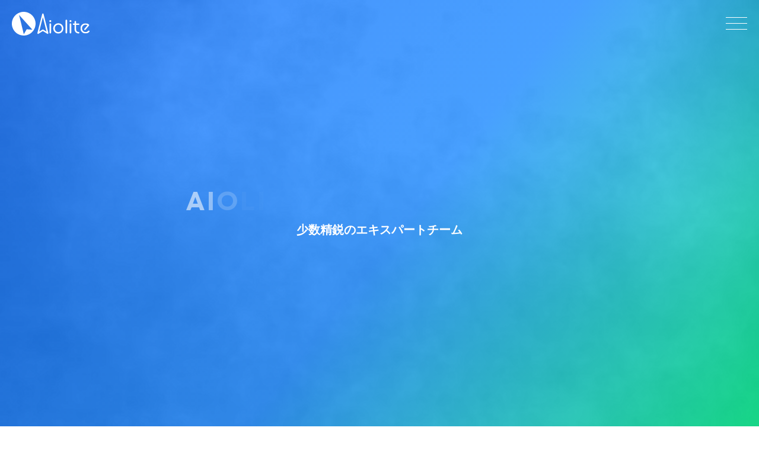

--- FILE ---
content_type: text/html; charset=UTF-8
request_url: https://aiolite.co.jp/_settings
body_size: 11973
content:
<!DOCTYPE html>
<html prefix="og: http://ogp.me/ns#" lang="ja">
<head>
<meta charset="UTF-8">
<meta name="viewport" content="width=1240">
<title>株式会社Aiolite｜神戸の訪問介護・有料老人ホーム</title>
<meta name="description" content="株式会社Aioliteは神戸で訪問介護・有料老人ホームを運営する介護事業者です。『住み慣れた場所で自分らしく生活に彩りを持って暮らせる』私たちは自分らしさを大切に、寄り添うをモットーに質の高いサービスを提供させていただきます。">
<meta property="og:locale" content="ja_JP">
<meta property="og:site_name" content="株式会社Aiolite｜神戸の訪問介護・有料老人ホーム">
<meta property="og:title" content="株式会社Aiolite｜神戸の訪問介護・有料老人ホーム">
<meta property="og:type" content="website">
<meta property="og:url" content="https://aiolite.co.jp/">
<meta property="og:image" content="https://aiolite.co.jp/dist/img/og_img.jpg">
<meta property="og:description" content="株式会社Aioliteは神戸で訪問介護・有料老人ホームを運営する介護事業者です。『住み慣れた場所で自分らしく生活に彩りを持って暮らせる』私たちは自分らしさを大切に、寄り添うをモットーに質の高いサービスを提供させていただきます。">
<meta name="SKYPE_TOOLBAR" content="SKYPE_TOOLBAR_PARSER_COMPATIBLE">
<meta name="format-detection" content="telephone=no">
<link rel="shortcut icon" type="image/vnd.microsoft.icon" href="https://aiolite.co.jp/dist/favicons/favicon.ico">
<link rel="icon" type="image/vnd.microsoft.icon" href="https://aiolite.co.jp/dist/favicons/favicon.ico">
<link rel="shortcut icon" type="image/x-icon" href="https://aiolite.co.jp/dist/favicons/favicon.ico">
<link rel="apple-touch-icon-precomposed" href="https://aiolite.co.jp/dist/favicons/apple-touch-icon.png">
<meta name='robots' content='max-image-preview:large' />
<link rel='stylesheet' id='sbi_styles-css' href='https://aiolite.co.jp/wp/wp-content/plugins/instagram-feed/css/sbi-styles.min.css?ver=6.5.0' type='text/css' media='all' />
<style id='classic-theme-styles-inline-css' type='text/css'>
/*! This file is auto-generated */
.wp-block-button__link{color:#fff;background-color:#32373c;border-radius:9999px;box-shadow:none;text-decoration:none;padding:calc(.667em + 2px) calc(1.333em + 2px);font-size:1.125em}.wp-block-file__button{background:#32373c;color:#fff;text-decoration:none}
</style>
<style id='global-styles-inline-css' type='text/css'>
:root{--wp--preset--aspect-ratio--square: 1;--wp--preset--aspect-ratio--4-3: 4/3;--wp--preset--aspect-ratio--3-4: 3/4;--wp--preset--aspect-ratio--3-2: 3/2;--wp--preset--aspect-ratio--2-3: 2/3;--wp--preset--aspect-ratio--16-9: 16/9;--wp--preset--aspect-ratio--9-16: 9/16;--wp--preset--color--black: #000000;--wp--preset--color--cyan-bluish-gray: #abb8c3;--wp--preset--color--white: #ffffff;--wp--preset--color--pale-pink: #f78da7;--wp--preset--color--vivid-red: #cf2e2e;--wp--preset--color--luminous-vivid-orange: #ff6900;--wp--preset--color--luminous-vivid-amber: #fcb900;--wp--preset--color--light-green-cyan: #7bdcb5;--wp--preset--color--vivid-green-cyan: #00d084;--wp--preset--color--pale-cyan-blue: #8ed1fc;--wp--preset--color--vivid-cyan-blue: #0693e3;--wp--preset--color--vivid-purple: #9b51e0;--wp--preset--gradient--vivid-cyan-blue-to-vivid-purple: linear-gradient(135deg,rgba(6,147,227,1) 0%,rgb(155,81,224) 100%);--wp--preset--gradient--light-green-cyan-to-vivid-green-cyan: linear-gradient(135deg,rgb(122,220,180) 0%,rgb(0,208,130) 100%);--wp--preset--gradient--luminous-vivid-amber-to-luminous-vivid-orange: linear-gradient(135deg,rgba(252,185,0,1) 0%,rgba(255,105,0,1) 100%);--wp--preset--gradient--luminous-vivid-orange-to-vivid-red: linear-gradient(135deg,rgba(255,105,0,1) 0%,rgb(207,46,46) 100%);--wp--preset--gradient--very-light-gray-to-cyan-bluish-gray: linear-gradient(135deg,rgb(238,238,238) 0%,rgb(169,184,195) 100%);--wp--preset--gradient--cool-to-warm-spectrum: linear-gradient(135deg,rgb(74,234,220) 0%,rgb(151,120,209) 20%,rgb(207,42,186) 40%,rgb(238,44,130) 60%,rgb(251,105,98) 80%,rgb(254,248,76) 100%);--wp--preset--gradient--blush-light-purple: linear-gradient(135deg,rgb(255,206,236) 0%,rgb(152,150,240) 100%);--wp--preset--gradient--blush-bordeaux: linear-gradient(135deg,rgb(254,205,165) 0%,rgb(254,45,45) 50%,rgb(107,0,62) 100%);--wp--preset--gradient--luminous-dusk: linear-gradient(135deg,rgb(255,203,112) 0%,rgb(199,81,192) 50%,rgb(65,88,208) 100%);--wp--preset--gradient--pale-ocean: linear-gradient(135deg,rgb(255,245,203) 0%,rgb(182,227,212) 50%,rgb(51,167,181) 100%);--wp--preset--gradient--electric-grass: linear-gradient(135deg,rgb(202,248,128) 0%,rgb(113,206,126) 100%);--wp--preset--gradient--midnight: linear-gradient(135deg,rgb(2,3,129) 0%,rgb(40,116,252) 100%);--wp--preset--font-size--small: 13px;--wp--preset--font-size--medium: 20px;--wp--preset--font-size--large: 36px;--wp--preset--font-size--x-large: 42px;--wp--preset--spacing--20: 0.44rem;--wp--preset--spacing--30: 0.67rem;--wp--preset--spacing--40: 1rem;--wp--preset--spacing--50: 1.5rem;--wp--preset--spacing--60: 2.25rem;--wp--preset--spacing--70: 3.38rem;--wp--preset--spacing--80: 5.06rem;--wp--preset--shadow--natural: 6px 6px 9px rgba(0, 0, 0, 0.2);--wp--preset--shadow--deep: 12px 12px 50px rgba(0, 0, 0, 0.4);--wp--preset--shadow--sharp: 6px 6px 0px rgba(0, 0, 0, 0.2);--wp--preset--shadow--outlined: 6px 6px 0px -3px rgba(255, 255, 255, 1), 6px 6px rgba(0, 0, 0, 1);--wp--preset--shadow--crisp: 6px 6px 0px rgba(0, 0, 0, 1);}:where(.is-layout-flex){gap: 0.5em;}:where(.is-layout-grid){gap: 0.5em;}body .is-layout-flex{display: flex;}.is-layout-flex{flex-wrap: wrap;align-items: center;}.is-layout-flex > :is(*, div){margin: 0;}body .is-layout-grid{display: grid;}.is-layout-grid > :is(*, div){margin: 0;}:where(.wp-block-columns.is-layout-flex){gap: 2em;}:where(.wp-block-columns.is-layout-grid){gap: 2em;}:where(.wp-block-post-template.is-layout-flex){gap: 1.25em;}:where(.wp-block-post-template.is-layout-grid){gap: 1.25em;}.has-black-color{color: var(--wp--preset--color--black) !important;}.has-cyan-bluish-gray-color{color: var(--wp--preset--color--cyan-bluish-gray) !important;}.has-white-color{color: var(--wp--preset--color--white) !important;}.has-pale-pink-color{color: var(--wp--preset--color--pale-pink) !important;}.has-vivid-red-color{color: var(--wp--preset--color--vivid-red) !important;}.has-luminous-vivid-orange-color{color: var(--wp--preset--color--luminous-vivid-orange) !important;}.has-luminous-vivid-amber-color{color: var(--wp--preset--color--luminous-vivid-amber) !important;}.has-light-green-cyan-color{color: var(--wp--preset--color--light-green-cyan) !important;}.has-vivid-green-cyan-color{color: var(--wp--preset--color--vivid-green-cyan) !important;}.has-pale-cyan-blue-color{color: var(--wp--preset--color--pale-cyan-blue) !important;}.has-vivid-cyan-blue-color{color: var(--wp--preset--color--vivid-cyan-blue) !important;}.has-vivid-purple-color{color: var(--wp--preset--color--vivid-purple) !important;}.has-black-background-color{background-color: var(--wp--preset--color--black) !important;}.has-cyan-bluish-gray-background-color{background-color: var(--wp--preset--color--cyan-bluish-gray) !important;}.has-white-background-color{background-color: var(--wp--preset--color--white) !important;}.has-pale-pink-background-color{background-color: var(--wp--preset--color--pale-pink) !important;}.has-vivid-red-background-color{background-color: var(--wp--preset--color--vivid-red) !important;}.has-luminous-vivid-orange-background-color{background-color: var(--wp--preset--color--luminous-vivid-orange) !important;}.has-luminous-vivid-amber-background-color{background-color: var(--wp--preset--color--luminous-vivid-amber) !important;}.has-light-green-cyan-background-color{background-color: var(--wp--preset--color--light-green-cyan) !important;}.has-vivid-green-cyan-background-color{background-color: var(--wp--preset--color--vivid-green-cyan) !important;}.has-pale-cyan-blue-background-color{background-color: var(--wp--preset--color--pale-cyan-blue) !important;}.has-vivid-cyan-blue-background-color{background-color: var(--wp--preset--color--vivid-cyan-blue) !important;}.has-vivid-purple-background-color{background-color: var(--wp--preset--color--vivid-purple) !important;}.has-black-border-color{border-color: var(--wp--preset--color--black) !important;}.has-cyan-bluish-gray-border-color{border-color: var(--wp--preset--color--cyan-bluish-gray) !important;}.has-white-border-color{border-color: var(--wp--preset--color--white) !important;}.has-pale-pink-border-color{border-color: var(--wp--preset--color--pale-pink) !important;}.has-vivid-red-border-color{border-color: var(--wp--preset--color--vivid-red) !important;}.has-luminous-vivid-orange-border-color{border-color: var(--wp--preset--color--luminous-vivid-orange) !important;}.has-luminous-vivid-amber-border-color{border-color: var(--wp--preset--color--luminous-vivid-amber) !important;}.has-light-green-cyan-border-color{border-color: var(--wp--preset--color--light-green-cyan) !important;}.has-vivid-green-cyan-border-color{border-color: var(--wp--preset--color--vivid-green-cyan) !important;}.has-pale-cyan-blue-border-color{border-color: var(--wp--preset--color--pale-cyan-blue) !important;}.has-vivid-cyan-blue-border-color{border-color: var(--wp--preset--color--vivid-cyan-blue) !important;}.has-vivid-purple-border-color{border-color: var(--wp--preset--color--vivid-purple) !important;}.has-vivid-cyan-blue-to-vivid-purple-gradient-background{background: var(--wp--preset--gradient--vivid-cyan-blue-to-vivid-purple) !important;}.has-light-green-cyan-to-vivid-green-cyan-gradient-background{background: var(--wp--preset--gradient--light-green-cyan-to-vivid-green-cyan) !important;}.has-luminous-vivid-amber-to-luminous-vivid-orange-gradient-background{background: var(--wp--preset--gradient--luminous-vivid-amber-to-luminous-vivid-orange) !important;}.has-luminous-vivid-orange-to-vivid-red-gradient-background{background: var(--wp--preset--gradient--luminous-vivid-orange-to-vivid-red) !important;}.has-very-light-gray-to-cyan-bluish-gray-gradient-background{background: var(--wp--preset--gradient--very-light-gray-to-cyan-bluish-gray) !important;}.has-cool-to-warm-spectrum-gradient-background{background: var(--wp--preset--gradient--cool-to-warm-spectrum) !important;}.has-blush-light-purple-gradient-background{background: var(--wp--preset--gradient--blush-light-purple) !important;}.has-blush-bordeaux-gradient-background{background: var(--wp--preset--gradient--blush-bordeaux) !important;}.has-luminous-dusk-gradient-background{background: var(--wp--preset--gradient--luminous-dusk) !important;}.has-pale-ocean-gradient-background{background: var(--wp--preset--gradient--pale-ocean) !important;}.has-electric-grass-gradient-background{background: var(--wp--preset--gradient--electric-grass) !important;}.has-midnight-gradient-background{background: var(--wp--preset--gradient--midnight) !important;}.has-small-font-size{font-size: var(--wp--preset--font-size--small) !important;}.has-medium-font-size{font-size: var(--wp--preset--font-size--medium) !important;}.has-large-font-size{font-size: var(--wp--preset--font-size--large) !important;}.has-x-large-font-size{font-size: var(--wp--preset--font-size--x-large) !important;}
:where(.wp-block-post-template.is-layout-flex){gap: 1.25em;}:where(.wp-block-post-template.is-layout-grid){gap: 1.25em;}
:where(.wp-block-columns.is-layout-flex){gap: 2em;}:where(.wp-block-columns.is-layout-grid){gap: 2em;}
:root :where(.wp-block-pullquote){font-size: 1.5em;line-height: 1.6;}
</style>
<link rel='stylesheet' id='mts_simple_booking_front_css-css' href='https://aiolite.co.jp/wp/wp-content/plugins/mts-simple-booking-c/css/mtssb-front.css' type='text/css' media='all' />
<script type="text/javascript" src="https://aiolite.co.jp/wp/wp-includes/js/jquery/jquery.min.js?ver=3.7.1" id="jquery-core-js"></script>
<script type="text/javascript" src="https://aiolite.co.jp/wp/wp-includes/js/jquery/jquery-migrate.min.js?ver=3.4.1" id="jquery-migrate-js"></script>
<link rel="stylesheet" href="https://aiolite.co.jp/dist/css/style.css">
<script src="https://aiolite.co.jp/dist/js/bundle.js"></script>
<meta name="robots" content="noindex,nofollow"><!-- Global site tag (gtag.js) - Google Analytics -->
<script async src="https://www.googletagmanager.com/gtag/js?id=UA-218199488-1"></script>
<script>
  window.dataLayer = window.dataLayer || [];
  function gtag(){dataLayer.push(arguments);}
  gtag('js', new Date());

  gtag('config', 'UA-218199488-1');
</script></head>
<body id="top-body">
<script>
	jQuery(function($){
		$(window).on('load',function(){
			$(".js-loading").delay(1000).fadeOut('slow');
		});
		function loaderClose(){
			$(".js-loading").fadeOut('slow');
		}
		setTimeout(loaderClose,10000);
	});
</script>
<div class="p-loader js-loading u-fcenter">
	<div class="p-loader__loader -logo"><img src="https://aiolite.co.jp/dist/img/site-logo-white.svg" alt=""></div>
</div>
<div id="top-index-wrapper" class="l-wrapper top-body  -header_fix  -header_trans">

	<header class="l-header">
		<div class="p-navbar -drawer">
			<div class="p-navbar__cont">
				<div class="p-navbar__brand js-logo_change">
					<a href="https://aiolite.co.jp/">
												<img src="https://aiolite.co.jp/dist/img/site-logo-white.svg" alt="株式会社Aiolite｜神戸の訪問介護・有料老人ホーム">
											</a>
				</div>
				<div class="p-navbar__toggle_button js-toggle_btn"><span class="p-navbar__humburger_icon"></span></div>
				<div class="p-navbar__menu">
					<figure class="p-navbar__menupic"><img src="https://aiolite.co.jp/dist/img/health2023.png" alt="健康経営優良法人2023認定"></figure>
					<div class="p-navbar__menucont">
						<nav>
<ul>
	<li class=" ">
		<a class="-current" href="https://aiolite.co.jp/">HOME</a>
	</li>
	<li class=" ">
		<a class="" href="https://aiolite.co.jp/about/">Aioliteについて</a>
	</li>
	<li class=" ">
		<a class="" href="https://aiolite.co.jp/pono/">ヘルパーステーション Pono <span class="-fn_hide">について</span></a>
	</li>
	<li class=" ">
		<a class="" href="https://aiolite.co.jp/ulu/">就労継続支援B型 Ulu <span class="-fn_hide">について</span></a>
	</li>
	<li class=" ">
		<a class="" href="https://aiolite.co.jp/recruit/">採用情報</a>
	</li>
	<li class=" ">
		<a class="" href="https://aiolite.co.jp/faq/">よくある質問</a>
	</li>
	<li class=" ">
		<a class="" href="https://aiolite.co.jp/news/">新着情報</a>
	</li>
	<li class=" ">
		<a class="" href="https://aiolite.co.jp/contact/">お問い合わせ</a>
	</li>
	<li class=" -fn -disp_sp">
		<a class="" href="https://aiolite.co.jp/privacy/">個人情報保護方針</a>
	</li>
</ul>						</nav>

						<div class="t-online">
							<a href="https://ulu2024.base.shop" target="_blank" class="u-disp_b">
								<div class="u-frame">
									<figure><img src="https://aiolite.co.jp/dist/img/shopping-cart.png" alt="uLuオンラインショップ"></figure>
									<h3 class="u-h5">オンラインショップ</h3>
								</div>
							</a>
						</div>
						

												<div class="p-navbar__buttons">
							<a href="https://aiolite.co.jp/contact/" class="c-btn u-fa_contact_before">お問い合わせ</a>
														<a href="tel078-742-9880" class="c-btn -tel u-fa_tel_before">
								078-742-9880							</a>
														<figure class="p-navbar__menupic_sp"><img src="https://aiolite.co.jp/dist/img/health2023.png" alt="健康経営優良法人2023認定"></figure>
						</div>
												
					</div>
				</div>
				<div class="p-navbar__cover js-navbar_cover"></div>
			</div>
		</div>
	</header>



	<section class="l-kv">

		<div class="t-kvmov">
			<div class="t-kvmov__wrap">
				<video id="kvmov" src="https://aiolite.co.jp/dist/mov/kv_mov.mp4" poster="https://aiolite.co.jp/dist/img/kv-poster.jpg" autoplay loop playsinline muted></video>
			</div>
		</div>

		<div class="t-kvmask"></div>

		<div class="p-kvcatch js-hide_catch">
			<h2 class="p-kvcatch__ttl t-font_1 js-text_effect">AIOLITE, THE SELECT FIEW</h2>
			<p class="p-kvcatch__caption">少数精鋭のエキスパートチーム</p>
		</div>

	</section>


	<div class="l-container top-index-container  ">

		<main class="l-main">

			<section class="l-section t-bg_wave u-bg_cover u-bg_atfix">
				<div class="l-contents">

					<div class="u-block">
						<div class="t-section_head">
							<p class="t-section_head__shoulder js-text_1">OUTLINES OF</p>
							<h1 class="t-section_head__ttl js-scroll_slide_r"><span>AIOLITE</span></h1>
						</div>
					</div>

					<div class="u-block u-texts u-center js-scroll_fadeup1">
						<div class="u-narrowcont">
							<p>『住み慣れた場所で自分らしく生活に彩りを持って暮らせる』私たちは自分らしさを大切に、寄り添うをモットーに質の高いサービスを提供させていただきます。</p>
						</div>
					</div>

					<div class="u-block u-center js-scroll_fadeup1">
						<div class="u-narrowcont">

							<div class="t-outline_fig">

								<div class="t-outline_fig__line"><img src="https://aiolite.co.jp/dist/img/outline-fig_icon--line.svg"></div>
								<a href="https://aiolite.co.jp/schedule" class="u-disp_b u-oval t-outline_fig__circle -c1">
									<div class="u-afix_3 u-oval">
										<div class="u-afix__item u-fcenter">
												<div class="t-outline_fig__cont u-center">
														<p class="t-outline_fig__icon"><img src="https://aiolite.co.jp/dist/img/outline-fig_icon--1.svg" alt="サービス提供<br>責任者"></p>
														<p class="_ttl">サービス提供<br>責任者</p>
												</div>
										</div>
									</div>
								</a>
								<a href="https://aiolite.co.jp/schedule" class="u-disp_b u-oval t-outline_fig__circle -c2">
									<div class="u-afix_3 u-oval">
										<div class="u-afix__item u-fcenter">
												<div class="t-outline_fig__cont u-center">
														<p class="t-outline_fig__icon"><img src="https://aiolite.co.jp/dist/img/outline-fig_icon--2.svg" alt="管理者"></p>
														<p class="_ttl">管理者</p>
												</div>
										</div>
									</div>
								</a>
								<a href="https://aiolite.co.jp/contact" class="u-disp_b u-oval t-outline_fig__circle -c3">
									<div class="u-afix_3 u-oval">
										<div class="u-afix__item u-fcenter">
												<div class="t-outline_fig__cont u-center">
														<p class="t-outline_fig__icon"><img src="https://aiolite.co.jp/dist/img/outline-fig_icon--3.svg" alt="相談員"></p>
														<p class="_ttl">相談員</p>
												</div>
										</div>
									</div>
								</a>
								<a href="https://aiolite.co.jp/about" class="u-disp_b u-oval t-outline_fig__circle -c4">
									<div class="u-afix_3 u-oval">
										<div class="u-afix__item u-fcenter">
												<div class="t-outline_fig__cont u-center">
														<p class="t-outline_fig__icon"><img src="https://aiolite.co.jp/dist/img/outline-fig_icon--4.svg" alt="介護士"></p>
														<p class="_ttl">介護士</p>
												</div>
										</div>
									</div>
								</a>
							</div>

						</div>
					</div>


				</div>
			</section>


			<section class="l-section t-gradient_2">
				<div class="l-contents u-white u-maxwidth">

					<div class="u-block">
						<div class="p-lrbox">
							<div class="p-lrbox__item -sp_clear">
								<div class="p-lrbox__l js-scroll_slide_r">
									<figure class="u-figure u-mb0">
										<img src="/dist/img/top-service_img.jpg" alt="サービス概要イメージ">
									</figure>
								</div>
								<div class="p-lrbox__r">
									<div class="t-top_service js-hide_block">
										<div class="t-top_service__bgcatch t-font_1">
											<div class="js-text_1">WE</div>
											<div class="js-text_1">PROVIDE</div>
											<div class="js-text_1">HIGH</div>
											<div class="js-text_1">QUALITY</div>
											<div class="js-text_1">SERVICES</div>
										</div>
										<div class="t-top_service__texts u-texts">
											<div class="u-part">
												<h2 class="u-h1 js-text_1">クオリティの高いサービスの提供</h2>
												<p>当社はクオリティの高さを大切にしております。<br>福祉の仕事が初めての方にはプリセプター制度を導入し、しっかりと一人立ちまでサポートします。<br>中途採用者の方にもレベルに応じての教育制度があるので安心してください。<br>どちらにしてもしっかりとサポートし、同じクオリティでサービスを提供できるよう育成にも力を入れています</p>
											</div>
											<div>
												<a href="https://aiolite.co.jp/recruit" class="c-btn -huge -bc_ghost -bc_white u-fa_after">詳しくはこちら<i class="fas fa-arrow-right"></i></a>
											</div>
										</div>
									</div>
								</div>
							</div>
						</div>
					</div>

				</div>
			</section>

			<section class="l-section t-bg_wave u-bg_cover u-bg_atfix">
				<div class="l-contents">

					<div class="u-block">
						<div class="t-section_head">
							<p class="t-section_head__shoulder js-text_1">FEATURED</p>
							<h1 class="t-section_head__ttl js-scroll_slide_r"><span>NEWS</span></h1>
						</div>
					</div>

					<div class="u-block js-scroll_fadeup1">
						<div class="p-clm_3 -sp_clear">
							<div class="p-clm__item">
								<a href="https://aiolite.co.jp/news/512" class="u-disp_b">
									<div class="u-mb20">
										<div class="u-afix_1 u-bg_cover" style="background-image: url('https://aiolite.co.jp/wp/wp-content/uploads/2025/03/177447_0.jpg');">
											<div class="u-afix__item"></div>
										</div>
									</div>
									<p class="u-supple"><time datetime="2025-03-06">2025.03.06</time></p>
									<p class="u-bold">春休み　見学＆体験会</p>
								</a>
							</div>
							<div class="p-clm__item">
								<a href="https://aiolite.co.jp/news/350" class="u-disp_b">
									<div class="u-mb20">
										<div class="u-afix_1 u-bg_cover" style="background-image: url('https://aiolite.co.jp/wp/wp-content/uploads/2023/03/recruit_aiolite00.jpg');">
											<div class="u-afix__item"></div>
										</div>
									</div>
									<p class="u-supple"><time datetime="2023-03-13">2023.03.13</time></p>
									<p class="u-bold">介護スタッフ募集中</p>
								</a>
							</div>
							<div class="p-clm__item">
								<a href="https://aiolite.co.jp/news/347" class="u-disp_b">
									<div class="u-mb20">
										<div class="u-afix_1 u-bg_cover" style="background-image: url('https://aiolite.co.jp/wp/wp-content/uploads/2023/03/healthandproductivity2023-e1678702777510.png');">
											<div class="u-afix__item"></div>
										</div>
									</div>
									<p class="u-supple"><time datetime="2023-03-13">2023.03.13</time></p>
									<p class="u-bold">『健康経営優良法人2023』認定</p>
								</a>
							</div>
						</div>
					</div>

					<div class="u-block u-center">
						<a href="https://aiolite.co.jp/news" class="c-btn -huge -bc_ghost u-fa_after">新着情報一覧<i class="fas fa-arrow-right"></i></a>
					</div>

				</div>
			</section>

			<section class="l-section t-bg_wave u-bg_cover u-bg_atfix u-pt0">
				<div class="l-contents">

					<div class="u-block">
						<div class="t-section_head">
							<p class="t-section_head__shoulder js-text_1">AIOLITE'S OFFICIAL</p>
							<h1 class="t-section_head__ttl js-scroll_slide_r"><span>INSTAGRAM</span></h1>
						</div>
					</div>

					<div class="u-block">
						
<div id="sb_instagram"  class="sbi sbi_mob_col_1 sbi_tab_col_2 sbi_col_4 sbi_width_resp" style="padding-bottom: 10px;width: 100%;" data-feedid="*1"  data-res="auto" data-cols="4" data-colsmobile="1" data-colstablet="2" data-num="8" data-nummobile="" data-item-padding="5" data-shortcode-atts="{&quot;feed&quot;:&quot;1&quot;,&quot;cachetime&quot;:720}"  data-postid="131" data-locatornonce="9f7e364800" data-sbi-flags="favorLocal">
	<div class="sb_instagram_header  sbi_no_avatar"   >
	<a class="sbi_header_link" target="_blank" rel="nofollow noopener" href="https://www.instagram.com/aiolite1/" title="@aiolite1">
		<div class="sbi_header_text sbi_no_bio">
			<div class="sbi_header_img">
													<div class="sbi_header_hashtag_icon"  ><svg class="sbi_new_logo fa-instagram fa-w-14" aria-hidden="true" data-fa-processed="" aria-label="Instagram" data-prefix="fab" data-icon="instagram" role="img" viewBox="0 0 448 512">
	                <path fill="currentColor" d="M224.1 141c-63.6 0-114.9 51.3-114.9 114.9s51.3 114.9 114.9 114.9S339 319.5 339 255.9 287.7 141 224.1 141zm0 189.6c-41.1 0-74.7-33.5-74.7-74.7s33.5-74.7 74.7-74.7 74.7 33.5 74.7 74.7-33.6 74.7-74.7 74.7zm146.4-194.3c0 14.9-12 26.8-26.8 26.8-14.9 0-26.8-12-26.8-26.8s12-26.8 26.8-26.8 26.8 12 26.8 26.8zm76.1 27.2c-1.7-35.9-9.9-67.7-36.2-93.9-26.2-26.2-58-34.4-93.9-36.2-37-2.1-147.9-2.1-184.9 0-35.8 1.7-67.6 9.9-93.9 36.1s-34.4 58-36.2 93.9c-2.1 37-2.1 147.9 0 184.9 1.7 35.9 9.9 67.7 36.2 93.9s58 34.4 93.9 36.2c37 2.1 147.9 2.1 184.9 0 35.9-1.7 67.7-9.9 93.9-36.2 26.2-26.2 34.4-58 36.2-93.9 2.1-37 2.1-147.8 0-184.8zM398.8 388c-7.8 19.6-22.9 34.7-42.6 42.6-29.5 11.7-99.5 9-132.1 9s-102.7 2.6-132.1-9c-19.6-7.8-34.7-22.9-42.6-42.6-11.7-29.5-9-99.5-9-132.1s-2.6-102.7 9-132.1c7.8-19.6 22.9-34.7 42.6-42.6 29.5-11.7 99.5-9 132.1-9s102.7-2.6 132.1 9c19.6 7.8 34.7 22.9 42.6 42.6 11.7 29.5 9 99.5 9 132.1s2.7 102.7-9 132.1z"></path>
	            </svg></div>
							</div>

			<div class="sbi_feedtheme_header_text">
				<h3>aiolite1</h3>
							</div>
		</div>
	</a>
</div>

    <div id="sbi_images"  style="gap: 10px;">
		<div class="sbi_item sbi_type_image sbi_new sbi_transition" id="sbi_18003212092620140" data-date="1678750393">
    <div class="sbi_photo_wrap">
        <a class="sbi_photo" href="https://www.instagram.com/p/Cpv2gWBPYi9/" target="_blank" rel="noopener nofollow" data-full-res="https://scontent-nrt1-1.cdninstagram.com/v/t51.29350-15/335573460_156483623603299_7659978355936360128_n.webp?stp=dst-jpg&#038;_nc_cat=109&#038;ccb=1-7&#038;_nc_sid=8ae9d6&#038;_nc_ohc=Pg2PAvrHJE4AX9wLIhD&#038;_nc_ht=scontent-nrt1-1.cdninstagram.com&#038;edm=ANo9K5cEAAAA&#038;oh=00_AfDtJuyQYf1KvRIdxAnmzaQCARyVpUWn3DQpHp_iByFQ6g&#038;oe=641467EA" data-img-src-set="{&quot;d&quot;:&quot;https:\/\/scontent-nrt1-1.cdninstagram.com\/v\/t51.29350-15\/335573460_156483623603299_7659978355936360128_n.webp?stp=dst-jpg&amp;_nc_cat=109&amp;ccb=1-7&amp;_nc_sid=8ae9d6&amp;_nc_ohc=Pg2PAvrHJE4AX9wLIhD&amp;_nc_ht=scontent-nrt1-1.cdninstagram.com&amp;edm=ANo9K5cEAAAA&amp;oh=00_AfDtJuyQYf1KvRIdxAnmzaQCARyVpUWn3DQpHp_iByFQ6g&amp;oe=641467EA&quot;,&quot;150&quot;:&quot;https:\/\/scontent-nrt1-1.cdninstagram.com\/v\/t51.29350-15\/335573460_156483623603299_7659978355936360128_n.webp?stp=dst-jpg&amp;_nc_cat=109&amp;ccb=1-7&amp;_nc_sid=8ae9d6&amp;_nc_ohc=Pg2PAvrHJE4AX9wLIhD&amp;_nc_ht=scontent-nrt1-1.cdninstagram.com&amp;edm=ANo9K5cEAAAA&amp;oh=00_AfDtJuyQYf1KvRIdxAnmzaQCARyVpUWn3DQpHp_iByFQ6g&amp;oe=641467EA&quot;,&quot;320&quot;:&quot;https:\/\/scontent-nrt1-1.cdninstagram.com\/v\/t51.29350-15\/335573460_156483623603299_7659978355936360128_n.webp?stp=dst-jpg&amp;_nc_cat=109&amp;ccb=1-7&amp;_nc_sid=8ae9d6&amp;_nc_ohc=Pg2PAvrHJE4AX9wLIhD&amp;_nc_ht=scontent-nrt1-1.cdninstagram.com&amp;edm=ANo9K5cEAAAA&amp;oh=00_AfDtJuyQYf1KvRIdxAnmzaQCARyVpUWn3DQpHp_iByFQ6g&amp;oe=641467EA&quot;,&quot;640&quot;:&quot;https:\/\/scontent-nrt1-1.cdninstagram.com\/v\/t51.29350-15\/335573460_156483623603299_7659978355936360128_n.webp?stp=dst-jpg&amp;_nc_cat=109&amp;ccb=1-7&amp;_nc_sid=8ae9d6&amp;_nc_ohc=Pg2PAvrHJE4AX9wLIhD&amp;_nc_ht=scontent-nrt1-1.cdninstagram.com&amp;edm=ANo9K5cEAAAA&amp;oh=00_AfDtJuyQYf1KvRIdxAnmzaQCARyVpUWn3DQpHp_iByFQ6g&amp;oe=641467EA&quot;}">
            <span class="sbi-screenreader"></span>
            	                    <img src="https://aiolite.co.jp/wp/wp-content/plugins/instagram-feed/img/placeholder.png" alt="春ですね💮✨
株式会社Aioliteでは一緒に楽しく働ける仲間を募集しています。
現在、色々な世代の人が活躍中です🌞
特にママさん世代の方、お子様の体調に合わせての働き方で大丈夫です。いちどお電話ください🍀
#ヘルパー募集 
#未経験者歓迎 
#直行直帰 
#シングルマザー">
        </a>
    </div>
</div><div class="sbi_item sbi_type_carousel sbi_new sbi_transition" id="sbi_17965652831295118" data-date="1673421131">
    <div class="sbi_photo_wrap">
        <a class="sbi_photo" href="https://www.instagram.com/p/CnRBvsNr3LA/" target="_blank" rel="noopener nofollow" data-full-res="https://scontent-nrt1-2.cdninstagram.com/v/t51.29350-15/324694560_843761290219110_2019500856671809270_n.webp?stp=dst-jpg&#038;_nc_cat=107&#038;ccb=1-7&#038;_nc_sid=8ae9d6&#038;_nc_ohc=K2Ov8PgmNHkAX-rdvD8&#038;_nc_ht=scontent-nrt1-2.cdninstagram.com&#038;edm=ANo9K5cEAAAA&#038;oh=00_AfAa3xq3rpBGJ6qPCPXZUDUJ4ynCqqHH5YASwnwwtGz5_g&#038;oe=6413E7C6" data-img-src-set="{&quot;d&quot;:&quot;https:\/\/scontent-nrt1-2.cdninstagram.com\/v\/t51.29350-15\/324694560_843761290219110_2019500856671809270_n.webp?stp=dst-jpg&amp;_nc_cat=107&amp;ccb=1-7&amp;_nc_sid=8ae9d6&amp;_nc_ohc=K2Ov8PgmNHkAX-rdvD8&amp;_nc_ht=scontent-nrt1-2.cdninstagram.com&amp;edm=ANo9K5cEAAAA&amp;oh=00_AfAa3xq3rpBGJ6qPCPXZUDUJ4ynCqqHH5YASwnwwtGz5_g&amp;oe=6413E7C6&quot;,&quot;150&quot;:&quot;https:\/\/scontent-nrt1-2.cdninstagram.com\/v\/t51.29350-15\/324694560_843761290219110_2019500856671809270_n.webp?stp=dst-jpg&amp;_nc_cat=107&amp;ccb=1-7&amp;_nc_sid=8ae9d6&amp;_nc_ohc=K2Ov8PgmNHkAX-rdvD8&amp;_nc_ht=scontent-nrt1-2.cdninstagram.com&amp;edm=ANo9K5cEAAAA&amp;oh=00_AfAa3xq3rpBGJ6qPCPXZUDUJ4ynCqqHH5YASwnwwtGz5_g&amp;oe=6413E7C6&quot;,&quot;320&quot;:&quot;https:\/\/scontent-nrt1-2.cdninstagram.com\/v\/t51.29350-15\/324694560_843761290219110_2019500856671809270_n.webp?stp=dst-jpg&amp;_nc_cat=107&amp;ccb=1-7&amp;_nc_sid=8ae9d6&amp;_nc_ohc=K2Ov8PgmNHkAX-rdvD8&amp;_nc_ht=scontent-nrt1-2.cdninstagram.com&amp;edm=ANo9K5cEAAAA&amp;oh=00_AfAa3xq3rpBGJ6qPCPXZUDUJ4ynCqqHH5YASwnwwtGz5_g&amp;oe=6413E7C6&quot;,&quot;640&quot;:&quot;https:\/\/scontent-nrt1-2.cdninstagram.com\/v\/t51.29350-15\/324694560_843761290219110_2019500856671809270_n.webp?stp=dst-jpg&amp;_nc_cat=107&amp;ccb=1-7&amp;_nc_sid=8ae9d6&amp;_nc_ohc=K2Ov8PgmNHkAX-rdvD8&amp;_nc_ht=scontent-nrt1-2.cdninstagram.com&amp;edm=ANo9K5cEAAAA&amp;oh=00_AfAa3xq3rpBGJ6qPCPXZUDUJ4ynCqqHH5YASwnwwtGz5_g&amp;oe=6413E7C6&quot;}">
            <span class="sbi-screenreader"></span>
            <svg class="svg-inline--fa fa-clone fa-w-16 sbi_lightbox_carousel_icon" aria-hidden="true" aria-label="Clone" data-fa-proƒcessed="" data-prefix="far" data-icon="clone" role="img" xmlns="http://www.w3.org/2000/svg" viewBox="0 0 512 512">
	                <path fill="currentColor" d="M464 0H144c-26.51 0-48 21.49-48 48v48H48c-26.51 0-48 21.49-48 48v320c0 26.51 21.49 48 48 48h320c26.51 0 48-21.49 48-48v-48h48c26.51 0 48-21.49 48-48V48c0-26.51-21.49-48-48-48zM362 464H54a6 6 0 0 1-6-6V150a6 6 0 0 1 6-6h42v224c0 26.51 21.49 48 48 48h224v42a6 6 0 0 1-6 6zm96-96H150a6 6 0 0 1-6-6V54a6 6 0 0 1 6-6h308a6 6 0 0 1 6 6v308a6 6 0 0 1-6 6z"></path>
	            </svg>	                    <img src="https://aiolite.co.jp/wp/wp-content/plugins/instagram-feed/img/placeholder.png" alt="あけましておめでとうございます🍀✨
本年もよろしくおねがいします🌞🙏
今年も年明けからバタバタ🐇とめまぐるしく動き回っております🐰
仕事の合間に西宮神社へ⛩無事行くことができました✨">
        </a>
    </div>
</div><div class="sbi_item sbi_type_carousel sbi_new sbi_transition" id="sbi_18260266573189156" data-date="1672026025">
    <div class="sbi_photo_wrap">
        <a class="sbi_photo" href="https://www.instagram.com/p/Cmncyt9Lryk/" target="_blank" rel="noopener nofollow" data-full-res="https://scontent-nrt1-2.cdninstagram.com/v/t51.29350-15/321949901_6541057272585698_3484024360315387464_n.webp?stp=dst-jpg&#038;_nc_cat=101&#038;ccb=1-7&#038;_nc_sid=8ae9d6&#038;_nc_ohc=FKo7pkJAT8cAX9sCNTT&#038;_nc_oc=AQnCGAX1CUykFMSIjBQVIgJlhWWDww-VwzcyyXL1GJpwSpm-Jq_NBXeuj23vVc8IDQY&#038;_nc_ht=scontent-nrt1-2.cdninstagram.com&#038;edm=ANo9K5cEAAAA&#038;oh=00_AfB9UNJzes74Gr3z19yEMPzSIMkwPw3ezOmKseRjcrIkOQ&#038;oe=64157759" data-img-src-set="{&quot;d&quot;:&quot;https:\/\/scontent-nrt1-2.cdninstagram.com\/v\/t51.29350-15\/321949901_6541057272585698_3484024360315387464_n.webp?stp=dst-jpg&amp;_nc_cat=101&amp;ccb=1-7&amp;_nc_sid=8ae9d6&amp;_nc_ohc=FKo7pkJAT8cAX9sCNTT&amp;_nc_oc=AQnCGAX1CUykFMSIjBQVIgJlhWWDww-VwzcyyXL1GJpwSpm-Jq_NBXeuj23vVc8IDQY&amp;_nc_ht=scontent-nrt1-2.cdninstagram.com&amp;edm=ANo9K5cEAAAA&amp;oh=00_AfB9UNJzes74Gr3z19yEMPzSIMkwPw3ezOmKseRjcrIkOQ&amp;oe=64157759&quot;,&quot;150&quot;:&quot;https:\/\/scontent-nrt1-2.cdninstagram.com\/v\/t51.29350-15\/321949901_6541057272585698_3484024360315387464_n.webp?stp=dst-jpg&amp;_nc_cat=101&amp;ccb=1-7&amp;_nc_sid=8ae9d6&amp;_nc_ohc=FKo7pkJAT8cAX9sCNTT&amp;_nc_oc=AQnCGAX1CUykFMSIjBQVIgJlhWWDww-VwzcyyXL1GJpwSpm-Jq_NBXeuj23vVc8IDQY&amp;_nc_ht=scontent-nrt1-2.cdninstagram.com&amp;edm=ANo9K5cEAAAA&amp;oh=00_AfB9UNJzes74Gr3z19yEMPzSIMkwPw3ezOmKseRjcrIkOQ&amp;oe=64157759&quot;,&quot;320&quot;:&quot;https:\/\/scontent-nrt1-2.cdninstagram.com\/v\/t51.29350-15\/321949901_6541057272585698_3484024360315387464_n.webp?stp=dst-jpg&amp;_nc_cat=101&amp;ccb=1-7&amp;_nc_sid=8ae9d6&amp;_nc_ohc=FKo7pkJAT8cAX9sCNTT&amp;_nc_oc=AQnCGAX1CUykFMSIjBQVIgJlhWWDww-VwzcyyXL1GJpwSpm-Jq_NBXeuj23vVc8IDQY&amp;_nc_ht=scontent-nrt1-2.cdninstagram.com&amp;edm=ANo9K5cEAAAA&amp;oh=00_AfB9UNJzes74Gr3z19yEMPzSIMkwPw3ezOmKseRjcrIkOQ&amp;oe=64157759&quot;,&quot;640&quot;:&quot;https:\/\/scontent-nrt1-2.cdninstagram.com\/v\/t51.29350-15\/321949901_6541057272585698_3484024360315387464_n.webp?stp=dst-jpg&amp;_nc_cat=101&amp;ccb=1-7&amp;_nc_sid=8ae9d6&amp;_nc_ohc=FKo7pkJAT8cAX9sCNTT&amp;_nc_oc=AQnCGAX1CUykFMSIjBQVIgJlhWWDww-VwzcyyXL1GJpwSpm-Jq_NBXeuj23vVc8IDQY&amp;_nc_ht=scontent-nrt1-2.cdninstagram.com&amp;edm=ANo9K5cEAAAA&amp;oh=00_AfB9UNJzes74Gr3z19yEMPzSIMkwPw3ezOmKseRjcrIkOQ&amp;oe=64157759&quot;}">
            <span class="sbi-screenreader"></span>
            <svg class="svg-inline--fa fa-clone fa-w-16 sbi_lightbox_carousel_icon" aria-hidden="true" aria-label="Clone" data-fa-proƒcessed="" data-prefix="far" data-icon="clone" role="img" xmlns="http://www.w3.org/2000/svg" viewBox="0 0 512 512">
	                <path fill="currentColor" d="M464 0H144c-26.51 0-48 21.49-48 48v48H48c-26.51 0-48 21.49-48 48v320c0 26.51 21.49 48 48 48h320c26.51 0 48-21.49 48-48v-48h48c26.51 0 48-21.49 48-48V48c0-26.51-21.49-48-48-48zM362 464H54a6 6 0 0 1-6-6V150a6 6 0 0 1 6-6h42v224c0 26.51 21.49 48 48 48h224v42a6 6 0 0 1-6 6zm96-96H150a6 6 0 0 1-6-6V54a6 6 0 0 1 6-6h308a6 6 0 0 1 6 6v308a6 6 0 0 1-6 6z"></path>
	            </svg>	                    <img src="https://aiolite.co.jp/wp/wp-content/plugins/instagram-feed/img/placeholder.png" alt="本年、大変お世話になった関係者様へ一人ひとりメッセージを添えて、ご挨拶に回りはじめました。
始まりの年でしたので、色々とめまぐるしく過ぎ、至らないところ、反省も多々ありました。
しかしながら、大きな問題なく無事一年を締めくくることができたのは、ひとえに周りの方々の温かいご支援があったからです。
本当にありがとうございました✨
また来年もよろしくおねがいします🍀🙏✨">
        </a>
    </div>
</div><div class="sbi_item sbi_type_carousel sbi_new sbi_transition" id="sbi_17960641247049094" data-date="1665723158">
    <div class="sbi_photo_wrap">
        <a class="sbi_photo" href="https://www.instagram.com/p/CjrnBtyrrMq/" target="_blank" rel="noopener nofollow" data-full-res="https://scontent-nrt1-1.cdninstagram.com/v/t51.29350-15/311595521_132594919545007_6311228445191727294_n.webp?stp=dst-jpg&#038;_nc_cat=106&#038;ccb=1-7&#038;_nc_sid=8ae9d6&#038;_nc_ohc=fCACCjnWBZQAX9Wtt7q&#038;_nc_ht=scontent-nrt1-1.cdninstagram.com&#038;edm=ANo9K5cEAAAA&#038;oh=00_AfCXD0jKcD7aKdJ_c5Ulo8NOCoBIZcQoveKDPj2YcILCnQ&#038;oe=64150670" data-img-src-set="{&quot;d&quot;:&quot;https:\/\/scontent-nrt1-1.cdninstagram.com\/v\/t51.29350-15\/311595521_132594919545007_6311228445191727294_n.webp?stp=dst-jpg&amp;_nc_cat=106&amp;ccb=1-7&amp;_nc_sid=8ae9d6&amp;_nc_ohc=fCACCjnWBZQAX9Wtt7q&amp;_nc_ht=scontent-nrt1-1.cdninstagram.com&amp;edm=ANo9K5cEAAAA&amp;oh=00_AfCXD0jKcD7aKdJ_c5Ulo8NOCoBIZcQoveKDPj2YcILCnQ&amp;oe=64150670&quot;,&quot;150&quot;:&quot;https:\/\/scontent-nrt1-1.cdninstagram.com\/v\/t51.29350-15\/311595521_132594919545007_6311228445191727294_n.webp?stp=dst-jpg&amp;_nc_cat=106&amp;ccb=1-7&amp;_nc_sid=8ae9d6&amp;_nc_ohc=fCACCjnWBZQAX9Wtt7q&amp;_nc_ht=scontent-nrt1-1.cdninstagram.com&amp;edm=ANo9K5cEAAAA&amp;oh=00_AfCXD0jKcD7aKdJ_c5Ulo8NOCoBIZcQoveKDPj2YcILCnQ&amp;oe=64150670&quot;,&quot;320&quot;:&quot;https:\/\/scontent-nrt1-1.cdninstagram.com\/v\/t51.29350-15\/311595521_132594919545007_6311228445191727294_n.webp?stp=dst-jpg&amp;_nc_cat=106&amp;ccb=1-7&amp;_nc_sid=8ae9d6&amp;_nc_ohc=fCACCjnWBZQAX9Wtt7q&amp;_nc_ht=scontent-nrt1-1.cdninstagram.com&amp;edm=ANo9K5cEAAAA&amp;oh=00_AfCXD0jKcD7aKdJ_c5Ulo8NOCoBIZcQoveKDPj2YcILCnQ&amp;oe=64150670&quot;,&quot;640&quot;:&quot;https:\/\/scontent-nrt1-1.cdninstagram.com\/v\/t51.29350-15\/311595521_132594919545007_6311228445191727294_n.webp?stp=dst-jpg&amp;_nc_cat=106&amp;ccb=1-7&amp;_nc_sid=8ae9d6&amp;_nc_ohc=fCACCjnWBZQAX9Wtt7q&amp;_nc_ht=scontent-nrt1-1.cdninstagram.com&amp;edm=ANo9K5cEAAAA&amp;oh=00_AfCXD0jKcD7aKdJ_c5Ulo8NOCoBIZcQoveKDPj2YcILCnQ&amp;oe=64150670&quot;}">
            <span class="sbi-screenreader"></span>
            <svg class="svg-inline--fa fa-clone fa-w-16 sbi_lightbox_carousel_icon" aria-hidden="true" aria-label="Clone" data-fa-proƒcessed="" data-prefix="far" data-icon="clone" role="img" xmlns="http://www.w3.org/2000/svg" viewBox="0 0 512 512">
	                <path fill="currentColor" d="M464 0H144c-26.51 0-48 21.49-48 48v48H48c-26.51 0-48 21.49-48 48v320c0 26.51 21.49 48 48 48h320c26.51 0 48-21.49 48-48v-48h48c26.51 0 48-21.49 48-48V48c0-26.51-21.49-48-48-48zM362 464H54a6 6 0 0 1-6-6V150a6 6 0 0 1 6-6h42v224c0 26.51 21.49 48 48 48h224v42a6 6 0 0 1-6 6zm96-96H150a6 6 0 0 1-6-6V54a6 6 0 0 1 6-6h308a6 6 0 0 1 6 6v308a6 6 0 0 1-6 6z"></path>
	            </svg>	                    <img src="https://aiolite.co.jp/wp/wp-content/plugins/instagram-feed/img/placeholder.png" alt="生活支援訪問サービス就職相談・面接会に来てます🍀
新たな出会いがあるか楽しみです✨💮">
        </a>
    </div>
</div><div class="sbi_item sbi_type_image sbi_new sbi_transition" id="sbi_17918470079545430" data-date="1660174187">
    <div class="sbi_photo_wrap">
        <a class="sbi_photo" href="https://www.instagram.com/p/ChGPNHuPiJq/" target="_blank" rel="noopener nofollow" data-full-res="https://scontent-nrt1-1.cdninstagram.com/v/t51.29350-15/298368038_397299999169387_2755545265485953120_n.webp?stp=dst-jpg&#038;_nc_cat=109&#038;ccb=1-7&#038;_nc_sid=8ae9d6&#038;_nc_ohc=-vy3jsn4gQ0AX97sO7L&#038;_nc_ht=scontent-nrt1-1.cdninstagram.com&#038;edm=ANo9K5cEAAAA&#038;oh=00_AfACFkICE3GlwRQc-YpZiGJqIqSlGugRnU6pyPnq5Jwe-g&#038;oe=6413C069" data-img-src-set="{&quot;d&quot;:&quot;https:\/\/scontent-nrt1-1.cdninstagram.com\/v\/t51.29350-15\/298368038_397299999169387_2755545265485953120_n.webp?stp=dst-jpg&amp;_nc_cat=109&amp;ccb=1-7&amp;_nc_sid=8ae9d6&amp;_nc_ohc=-vy3jsn4gQ0AX97sO7L&amp;_nc_ht=scontent-nrt1-1.cdninstagram.com&amp;edm=ANo9K5cEAAAA&amp;oh=00_AfACFkICE3GlwRQc-YpZiGJqIqSlGugRnU6pyPnq5Jwe-g&amp;oe=6413C069&quot;,&quot;150&quot;:&quot;https:\/\/scontent-nrt1-1.cdninstagram.com\/v\/t51.29350-15\/298368038_397299999169387_2755545265485953120_n.webp?stp=dst-jpg&amp;_nc_cat=109&amp;ccb=1-7&amp;_nc_sid=8ae9d6&amp;_nc_ohc=-vy3jsn4gQ0AX97sO7L&amp;_nc_ht=scontent-nrt1-1.cdninstagram.com&amp;edm=ANo9K5cEAAAA&amp;oh=00_AfACFkICE3GlwRQc-YpZiGJqIqSlGugRnU6pyPnq5Jwe-g&amp;oe=6413C069&quot;,&quot;320&quot;:&quot;https:\/\/scontent-nrt1-1.cdninstagram.com\/v\/t51.29350-15\/298368038_397299999169387_2755545265485953120_n.webp?stp=dst-jpg&amp;_nc_cat=109&amp;ccb=1-7&amp;_nc_sid=8ae9d6&amp;_nc_ohc=-vy3jsn4gQ0AX97sO7L&amp;_nc_ht=scontent-nrt1-1.cdninstagram.com&amp;edm=ANo9K5cEAAAA&amp;oh=00_AfACFkICE3GlwRQc-YpZiGJqIqSlGugRnU6pyPnq5Jwe-g&amp;oe=6413C069&quot;,&quot;640&quot;:&quot;https:\/\/scontent-nrt1-1.cdninstagram.com\/v\/t51.29350-15\/298368038_397299999169387_2755545265485953120_n.webp?stp=dst-jpg&amp;_nc_cat=109&amp;ccb=1-7&amp;_nc_sid=8ae9d6&amp;_nc_ohc=-vy3jsn4gQ0AX97sO7L&amp;_nc_ht=scontent-nrt1-1.cdninstagram.com&amp;edm=ANo9K5cEAAAA&amp;oh=00_AfACFkICE3GlwRQc-YpZiGJqIqSlGugRnU6pyPnq5Jwe-g&amp;oe=6413C069&quot;}">
            <span class="sbi-screenreader">8月号のアンカーに掲載されました🍀</span>
            	                    <img src="https://aiolite.co.jp/wp/wp-content/plugins/instagram-feed/img/placeholder.png" alt="8月号のアンカーに掲載されました🍀
ラッシャー板前さんにお越し頂き楽しい一時でした✨
#anker 
#経営 
#福祉">
        </a>
    </div>
</div><div class="sbi_item sbi_type_image sbi_new sbi_transition" id="sbi_18228762010117496" data-date="1653037638">
    <div class="sbi_photo_wrap">
        <a class="sbi_photo" href="https://www.instagram.com/p/CdxjUZxpC8u/" target="_blank" rel="noopener nofollow" data-full-res="https://scontent-nrt1-1.cdninstagram.com/v/t51.29350-15/281884679_3928125740746800_4340906703731484721_n.webp?stp=dst-jpg&#038;_nc_cat=108&#038;ccb=1-7&#038;_nc_sid=8ae9d6&#038;_nc_ohc=7xLPffDfVGEAX8G9SPo&#038;_nc_ht=scontent-nrt1-1.cdninstagram.com&#038;edm=ANo9K5cEAAAA&#038;oh=00_AfDpt8kryJIt_UWVsruAuYsDPrhR5jUTI9eZyjOYIXep6Q&#038;oe=64142E45" data-img-src-set="{&quot;d&quot;:&quot;https:\/\/scontent-nrt1-1.cdninstagram.com\/v\/t51.29350-15\/281884679_3928125740746800_4340906703731484721_n.webp?stp=dst-jpg&amp;_nc_cat=108&amp;ccb=1-7&amp;_nc_sid=8ae9d6&amp;_nc_ohc=7xLPffDfVGEAX8G9SPo&amp;_nc_ht=scontent-nrt1-1.cdninstagram.com&amp;edm=ANo9K5cEAAAA&amp;oh=00_AfDpt8kryJIt_UWVsruAuYsDPrhR5jUTI9eZyjOYIXep6Q&amp;oe=64142E45&quot;,&quot;150&quot;:&quot;https:\/\/scontent-nrt1-1.cdninstagram.com\/v\/t51.29350-15\/281884679_3928125740746800_4340906703731484721_n.webp?stp=dst-jpg&amp;_nc_cat=108&amp;ccb=1-7&amp;_nc_sid=8ae9d6&amp;_nc_ohc=7xLPffDfVGEAX8G9SPo&amp;_nc_ht=scontent-nrt1-1.cdninstagram.com&amp;edm=ANo9K5cEAAAA&amp;oh=00_AfDpt8kryJIt_UWVsruAuYsDPrhR5jUTI9eZyjOYIXep6Q&amp;oe=64142E45&quot;,&quot;320&quot;:&quot;https:\/\/scontent-nrt1-1.cdninstagram.com\/v\/t51.29350-15\/281884679_3928125740746800_4340906703731484721_n.webp?stp=dst-jpg&amp;_nc_cat=108&amp;ccb=1-7&amp;_nc_sid=8ae9d6&amp;_nc_ohc=7xLPffDfVGEAX8G9SPo&amp;_nc_ht=scontent-nrt1-1.cdninstagram.com&amp;edm=ANo9K5cEAAAA&amp;oh=00_AfDpt8kryJIt_UWVsruAuYsDPrhR5jUTI9eZyjOYIXep6Q&amp;oe=64142E45&quot;,&quot;640&quot;:&quot;https:\/\/scontent-nrt1-1.cdninstagram.com\/v\/t51.29350-15\/281884679_3928125740746800_4340906703731484721_n.webp?stp=dst-jpg&amp;_nc_cat=108&amp;ccb=1-7&amp;_nc_sid=8ae9d6&amp;_nc_ohc=7xLPffDfVGEAX8G9SPo&amp;_nc_ht=scontent-nrt1-1.cdninstagram.com&amp;edm=ANo9K5cEAAAA&amp;oh=00_AfDpt8kryJIt_UWVsruAuYsDPrhR5jUTI9eZyjOYIXep6Q&amp;oe=64142E45&quot;}">
            <span class="sbi-screenreader">今朝のひとこま

引き継ぎと情報共有</span>
            	                    <img src="https://aiolite.co.jp/wp/wp-content/plugins/instagram-feed/img/placeholder.png" alt="今朝のひとこま

引き継ぎと情報共有をしっかりしてからサービスに入ります!

凄く真面目なKさん
しっかり確認してから出発しました

が…

途中で
電話はありましたけどねw

#今日も
#電話がみだれまくり
#サ責
#あるあるですね">
        </a>
    </div>
</div><div class="sbi_item sbi_type_image sbi_new sbi_transition" id="sbi_17848422425732678" data-date="1648285113">
    <div class="sbi_photo_wrap">
        <a class="sbi_photo" href="https://www.instagram.com/p/Cbj6mHMJOjz/" target="_blank" rel="noopener nofollow" data-full-res="https://scontent-nrt1-1.cdninstagram.com/v/t51.29350-15/277293245_661385098425120_8318264544822483494_n.webp?stp=dst-jpg&#038;_nc_cat=106&#038;ccb=1-7&#038;_nc_sid=8ae9d6&#038;_nc_ohc=JTS8ZlcYBQ0AX8LBy5l&#038;_nc_ht=scontent-nrt1-1.cdninstagram.com&#038;edm=ANo9K5cEAAAA&#038;oh=00_AfCku664ZngdZL_PITSqbk9xCLpa94PDWeLGNZE6YrGmvg&#038;oe=64150A8F" data-img-src-set="{&quot;d&quot;:&quot;https:\/\/scontent-nrt1-1.cdninstagram.com\/v\/t51.29350-15\/277293245_661385098425120_8318264544822483494_n.webp?stp=dst-jpg&amp;_nc_cat=106&amp;ccb=1-7&amp;_nc_sid=8ae9d6&amp;_nc_ohc=JTS8ZlcYBQ0AX8LBy5l&amp;_nc_ht=scontent-nrt1-1.cdninstagram.com&amp;edm=ANo9K5cEAAAA&amp;oh=00_AfCku664ZngdZL_PITSqbk9xCLpa94PDWeLGNZE6YrGmvg&amp;oe=64150A8F&quot;,&quot;150&quot;:&quot;https:\/\/scontent-nrt1-1.cdninstagram.com\/v\/t51.29350-15\/277293245_661385098425120_8318264544822483494_n.webp?stp=dst-jpg&amp;_nc_cat=106&amp;ccb=1-7&amp;_nc_sid=8ae9d6&amp;_nc_ohc=JTS8ZlcYBQ0AX8LBy5l&amp;_nc_ht=scontent-nrt1-1.cdninstagram.com&amp;edm=ANo9K5cEAAAA&amp;oh=00_AfCku664ZngdZL_PITSqbk9xCLpa94PDWeLGNZE6YrGmvg&amp;oe=64150A8F&quot;,&quot;320&quot;:&quot;https:\/\/scontent-nrt1-1.cdninstagram.com\/v\/t51.29350-15\/277293245_661385098425120_8318264544822483494_n.webp?stp=dst-jpg&amp;_nc_cat=106&amp;ccb=1-7&amp;_nc_sid=8ae9d6&amp;_nc_ohc=JTS8ZlcYBQ0AX8LBy5l&amp;_nc_ht=scontent-nrt1-1.cdninstagram.com&amp;edm=ANo9K5cEAAAA&amp;oh=00_AfCku664ZngdZL_PITSqbk9xCLpa94PDWeLGNZE6YrGmvg&amp;oe=64150A8F&quot;,&quot;640&quot;:&quot;https:\/\/scontent-nrt1-1.cdninstagram.com\/v\/t51.29350-15\/277293245_661385098425120_8318264544822483494_n.webp?stp=dst-jpg&amp;_nc_cat=106&amp;ccb=1-7&amp;_nc_sid=8ae9d6&amp;_nc_ohc=JTS8ZlcYBQ0AX8LBy5l&amp;_nc_ht=scontent-nrt1-1.cdninstagram.com&amp;edm=ANo9K5cEAAAA&amp;oh=00_AfCku664ZngdZL_PITSqbk9xCLpa94PDWeLGNZE6YrGmvg&amp;oe=64150A8F&quot;}">
            <span class="sbi-screenreader"></span>
            	                    <img src="https://aiolite.co.jp/wp/wp-content/plugins/instagram-feed/img/placeholder.png" alt="仕事中とても役に立つスマートウォッチ">
        </a>
    </div>
</div><div class="sbi_item sbi_type_image sbi_new sbi_transition" id="sbi_17880761558637939" data-date="1647525876">
    <div class="sbi_photo_wrap">
        <a class="sbi_photo" href="https://www.instagram.com/p/CbNSd2XJsup/" target="_blank" rel="noopener nofollow" data-full-res="https://scontent-nrt1-2.cdninstagram.com/v/t51.29350-15/276068709_498578388651386_6158659554840943006_n.webp?stp=dst-jpg&#038;_nc_cat=107&#038;ccb=1-7&#038;_nc_sid=8ae9d6&#038;_nc_ohc=M5pc7g-41lcAX8RCJBW&#038;_nc_ht=scontent-nrt1-2.cdninstagram.com&#038;edm=ANo9K5cEAAAA&#038;oh=00_AfAgIRwTKFZTonx4SX1x7yyXv4Z_0VZ9hOzxqPERNcZLIg&#038;oe=6415092C" data-img-src-set="{&quot;d&quot;:&quot;https:\/\/scontent-nrt1-2.cdninstagram.com\/v\/t51.29350-15\/276068709_498578388651386_6158659554840943006_n.webp?stp=dst-jpg&amp;_nc_cat=107&amp;ccb=1-7&amp;_nc_sid=8ae9d6&amp;_nc_ohc=M5pc7g-41lcAX8RCJBW&amp;_nc_ht=scontent-nrt1-2.cdninstagram.com&amp;edm=ANo9K5cEAAAA&amp;oh=00_AfAgIRwTKFZTonx4SX1x7yyXv4Z_0VZ9hOzxqPERNcZLIg&amp;oe=6415092C&quot;,&quot;150&quot;:&quot;https:\/\/scontent-nrt1-2.cdninstagram.com\/v\/t51.29350-15\/276068709_498578388651386_6158659554840943006_n.webp?stp=dst-jpg&amp;_nc_cat=107&amp;ccb=1-7&amp;_nc_sid=8ae9d6&amp;_nc_ohc=M5pc7g-41lcAX8RCJBW&amp;_nc_ht=scontent-nrt1-2.cdninstagram.com&amp;edm=ANo9K5cEAAAA&amp;oh=00_AfAgIRwTKFZTonx4SX1x7yyXv4Z_0VZ9hOzxqPERNcZLIg&amp;oe=6415092C&quot;,&quot;320&quot;:&quot;https:\/\/scontent-nrt1-2.cdninstagram.com\/v\/t51.29350-15\/276068709_498578388651386_6158659554840943006_n.webp?stp=dst-jpg&amp;_nc_cat=107&amp;ccb=1-7&amp;_nc_sid=8ae9d6&amp;_nc_ohc=M5pc7g-41lcAX8RCJBW&amp;_nc_ht=scontent-nrt1-2.cdninstagram.com&amp;edm=ANo9K5cEAAAA&amp;oh=00_AfAgIRwTKFZTonx4SX1x7yyXv4Z_0VZ9hOzxqPERNcZLIg&amp;oe=6415092C&quot;,&quot;640&quot;:&quot;https:\/\/scontent-nrt1-2.cdninstagram.com\/v\/t51.29350-15\/276068709_498578388651386_6158659554840943006_n.webp?stp=dst-jpg&amp;_nc_cat=107&amp;ccb=1-7&amp;_nc_sid=8ae9d6&amp;_nc_ohc=M5pc7g-41lcAX8RCJBW&amp;_nc_ht=scontent-nrt1-2.cdninstagram.com&amp;edm=ANo9K5cEAAAA&amp;oh=00_AfAgIRwTKFZTonx4SX1x7yyXv4Z_0VZ9hOzxqPERNcZLIg&amp;oe=6415092C&quot;}">
            <span class="sbi-screenreader"></span>
            	                    <img src="https://aiolite.co.jp/wp/wp-content/plugins/instagram-feed/img/placeholder.png" alt="事務所前の公園で随分咲いてきました🌸">
        </a>
    </div>
</div>    </div>

	<div id="sbi_load" >

			<a class="sbi_load_btn" href="javascript:void(0);">
			<span class="sbi_btn_text">さらに読み込む...</span>
			<span class="sbi_loader sbi_hidden" style="background-color: rgb(255, 255, 255);" aria-hidden="true"></span>
		</a>
	
			<span class="sbi_follow_btn">
        <a href="https://www.instagram.com/aiolite1/" target="_blank" rel="nofollow noopener">
            <svg class="svg-inline--fa fa-instagram fa-w-14" aria-hidden="true" data-fa-processed="" aria-label="Instagram" data-prefix="fab" data-icon="instagram" role="img" viewBox="0 0 448 512">
	                <path fill="currentColor" d="M224.1 141c-63.6 0-114.9 51.3-114.9 114.9s51.3 114.9 114.9 114.9S339 319.5 339 255.9 287.7 141 224.1 141zm0 189.6c-41.1 0-74.7-33.5-74.7-74.7s33.5-74.7 74.7-74.7 74.7 33.5 74.7 74.7-33.6 74.7-74.7 74.7zm146.4-194.3c0 14.9-12 26.8-26.8 26.8-14.9 0-26.8-12-26.8-26.8s12-26.8 26.8-26.8 26.8 12 26.8 26.8zm76.1 27.2c-1.7-35.9-9.9-67.7-36.2-93.9-26.2-26.2-58-34.4-93.9-36.2-37-2.1-147.9-2.1-184.9 0-35.8 1.7-67.6 9.9-93.9 36.1s-34.4 58-36.2 93.9c-2.1 37-2.1 147.9 0 184.9 1.7 35.9 9.9 67.7 36.2 93.9s58 34.4 93.9 36.2c37 2.1 147.9 2.1 184.9 0 35.9-1.7 67.7-9.9 93.9-36.2 26.2-26.2 34.4-58 36.2-93.9 2.1-37 2.1-147.8 0-184.8zM398.8 388c-7.8 19.6-22.9 34.7-42.6 42.6-29.5 11.7-99.5 9-132.1 9s-102.7 2.6-132.1-9c-19.6-7.8-34.7-22.9-42.6-42.6-11.7-29.5-9-99.5-9-132.1s-2.6-102.7 9-132.1c7.8-19.6 22.9-34.7 42.6-42.6 29.5-11.7 99.5-9 132.1-9s102.7-2.6 132.1 9c19.6 7.8 34.7 22.9 42.6 42.6 11.7 29.5 9 99.5 9 132.1s2.7 102.7-9 132.1z"></path>
	            </svg>            <span>Instagram でフォロー</span>
        </a>
    </span>
	
</div>

	    <span class="sbi_resized_image_data" data-feed-id="*1" data-resized="{&quot;18003212092620140&quot;:{&quot;id&quot;:&quot;335573460_156483623603299_7659978355936360128_n.webp&quot;,&quot;ratio&quot;:&quot;0.80&quot;,&quot;sizes&quot;:{&quot;full&quot;:640,&quot;low&quot;:320,&quot;thumb&quot;:150}},&quot;17965652831295118&quot;:{&quot;id&quot;:&quot;324694560_843761290219110_2019500856671809270_n.webp&quot;,&quot;ratio&quot;:&quot;1.00&quot;,&quot;sizes&quot;:{&quot;full&quot;:640,&quot;low&quot;:320,&quot;thumb&quot;:150}},&quot;18260266573189156&quot;:{&quot;id&quot;:&quot;321949901_6541057272585698_3484024360315387464_n.webp&quot;,&quot;ratio&quot;:&quot;1.00&quot;,&quot;sizes&quot;:{&quot;full&quot;:640,&quot;low&quot;:320,&quot;thumb&quot;:150}},&quot;17960641247049094&quot;:{&quot;id&quot;:&quot;311595521_132594919545007_6311228445191727294_n.webp&quot;,&quot;ratio&quot;:&quot;1.00&quot;,&quot;sizes&quot;:{&quot;full&quot;:640,&quot;low&quot;:320,&quot;thumb&quot;:150}},&quot;17918470079545430&quot;:{&quot;id&quot;:&quot;298368038_397299999169387_2755545265485953120_n.webp&quot;,&quot;ratio&quot;:&quot;1.00&quot;,&quot;sizes&quot;:{&quot;full&quot;:640,&quot;low&quot;:320,&quot;thumb&quot;:150}},&quot;18228762010117496&quot;:{&quot;id&quot;:&quot;281884679_3928125740746800_4340906703731484721_n.webp&quot;,&quot;ratio&quot;:&quot;1.00&quot;,&quot;sizes&quot;:{&quot;full&quot;:640,&quot;low&quot;:320,&quot;thumb&quot;:150}},&quot;17848422425732678&quot;:{&quot;id&quot;:&quot;277293245_661385098425120_8318264544822483494_n.webp&quot;,&quot;ratio&quot;:&quot;1.00&quot;,&quot;sizes&quot;:{&quot;full&quot;:640,&quot;low&quot;:320,&quot;thumb&quot;:150}},&quot;17880761558637939&quot;:{&quot;id&quot;:&quot;276068709_498578388651386_6158659554840943006_n.webp&quot;,&quot;ratio&quot;:&quot;1.00&quot;,&quot;sizes&quot;:{&quot;full&quot;:640,&quot;low&quot;:320,&quot;thumb&quot;:150}}}">
	</span>
	</div>

					</div>

				</div>
			</section>

		</main>


	</div>

<script>

	jQuery(function($){

		$('.js-hide_catch').hide();
		$('.js-hide_catch').delay(2500).fadeIn("slow");

		if ($('.js-text_effect').length) {
			$('.js-text_effect').textillate({
				loop: false,
				minDisplayTime: 3000,
				initialDelay: 1500,
				autoStart: true,
				in: {
					effect: 'fadeIn',
					delayScale: 1.2,
					delay: 60,
					sync: false,
					shuffle: false
				}
			});
		}

		var vid = document.getElementById("kvmov");
		vid.playbackRate = 0.5;

		$(".js-text_1").on("inview", function (event, isInView) {
			if (isInView) {
				$(this).fadeIn("slow");
				$(this).css('opacity',1).textillate({
					loop: false,
					minDisplayTime: 3000,
					initialDelay: 300,
					autoStart: true,
					in: {
						effect: 'fadeIn',
						delayScale: 1.0,
						delay: 40,
						sync: false,
						shuffle: false
					}
				});
			}
		});

	});

</script>


<footer class="l-footer  t-gradient_1">

		
		
		<div class="p-footer_normal">
			<div class="p-footer_normal__cont l-contents">
				<div class="p-footer_normal__profile">
					<p class="p-footer_normal__brand u-h3">株式会社Aiolite</p>
					<address class="u-fa_map_before">〒655-0048 兵庫県神戸市垂水区西舞子５丁目2‐11 <br class="u-pc_hide"></address>
					<p class="u-pc_hide"><a href="tel:078-742-9880" class="c-btn -bc_white u-fa_tel_before">078-742-9880</a></p>
					<p class="p-footer_normal__tel"><span class="u-sp_hide"><span class="u-fa_tel_before">078-742-9880</span>&emsp;</span><span class="u-fa_fax_before">078‐742-9881</span></p>
					<p class="u-fa_before u-supple"><i class="far fa-clock"></i>9:00~18:00（土日祝定休）</p>
				</div>
				<nav class="p-footer_normal__nav">
<ul>
	<li class=" ">
		<a class="-current" href="https://aiolite.co.jp/">HOME</a>
	</li>
	<li class=" ">
		<a class="" href="https://aiolite.co.jp/about/">Aioliteについて</a>
	</li>
	<li class=" ">
		<a class="" href="https://aiolite.co.jp/pono/">ヘルパーステーション Pono <span class="-fn_hide">について</span></a>
	</li>
	<li class=" ">
		<a class="" href="https://aiolite.co.jp/ulu/">就労継続支援B型 Ulu <span class="-fn_hide">について</span></a>
	</li>
	<li class=" ">
		<a class="" href="https://aiolite.co.jp/recruit/">採用情報</a>
	</li>
	<li class=" ">
		<a class="" href="https://aiolite.co.jp/faq/">よくある質問</a>
	</li>
	<li class=" ">
		<a class="" href="https://aiolite.co.jp/news/">新着情報</a>
	</li>
	<li class=" ">
		<a class="" href="https://aiolite.co.jp/contact/">お問い合わせ</a>
	</li>
	<li class=" -fn -disp_sp">
		<a class="" href="https://aiolite.co.jp/privacy/">個人情報保護方針</a>
	</li>
</ul>					<div class="p-footer_normal__sns">
						<a href="https://ulu2024.base.shop" target="_blank" class="u-disp_b">
                            <div class="u-frame">
                                <figure><img src="https://aiolite.co.jp/dist/img/shopping-cart.png" alt="uLuオンラインショップ"></figure>
                                <h3 class="u-h5">オンラインショップ</h3>
                            </div>
                        </a>
					</div>
				</nav>
			</div>
		</div>

		<div class="p-copyright_normal">
			<div class="l-contents u-center">
			<small>&copy; 2026 Aiolite. All Rights Reserved.</small>
			</div>
		</div>

	</footer>

	<div class="p-pagetop"><a id="pagetop" href=".l-header"><i class="fas fa-arrow-up"></i></a></div>

</div><!-- /l-wrapper -->
<!-- Instagram Feed JS -->
<script type="text/javascript">
var sbiajaxurl = "https://aiolite.co.jp/wp/wp-admin/admin-ajax.php";
</script>
<script type="text/javascript" id="sbi_scripts-js-extra">
/* <![CDATA[ */
var sb_instagram_js_options = {"font_method":"svg","resized_url":"https:\/\/aiolite.co.jp\/wp\/wp-content\/uploads\/sb-instagram-feed-images\/","placeholder":"https:\/\/aiolite.co.jp\/wp\/wp-content\/plugins\/instagram-feed\/img\/placeholder.png","ajax_url":"https:\/\/aiolite.co.jp\/wp\/wp-admin\/admin-ajax.php"};
/* ]]> */
</script>
<script type="text/javascript" src="https://aiolite.co.jp/wp/wp-content/plugins/instagram-feed/js/sbi-scripts.min.js?ver=6.5.0" id="sbi_scripts-js"></script>
</body>
</html>

--- FILE ---
content_type: image/svg+xml
request_url: https://aiolite.co.jp/dist/img/outline-fig_icon--4.svg
body_size: 8069
content:
<?xml version="1.0" encoding="UTF-8"?>
<svg width="118px" height="70px" viewBox="0 0 118 70" version="1.1" xmlns="http://www.w3.org/2000/svg" xmlns:xlink="http://www.w3.org/1999/xlink">
    <title>outline-fig_icon--4</title>
    <g id="Page-1" stroke="none" stroke-width="1" fill="none" fill-rule="evenodd">
        <g id="Group-3" transform="translate(0.000000, 0.000000)" fill="#FFFFFF" fill-rule="nonzero">
            <g id="ショートカットの女の人の無料アイコン素材-1" transform="translate(58.999319, 0.000000)">
                <path d="M58.5113631,68.3577344 L58.084117,66.2476172 C58.0317537,65.96625 56.6667537,59.2749609 55.9574569,56.8990625 C54.9465584,53.5841797 52.1010311,50.8738672 48.3386678,49.6544727 C45.7954256,48.8207617 44.8673787,48.7476172 42.8453084,48.5917578 C42.6060506,48.5708398 42.3561287,48.5495117 42.0746248,48.5285937 C40.5210897,48.1329297 38.6556991,46.7154297 38.6556991,45.9127539 L38.6556991,41.6077539 C39.8022225,40.4717578 40.5317537,39.5233398 40.7193319,39.2627539 C41.8349569,37.7310938 42.4496444,36.0320898 42.8870077,34.6767969 C43.9919686,34.3954297 44.9927498,33.7907227 45.8163436,32.8844141 C48.2965584,30.1531836 48.4428475,25.3274219 48.2863045,23.6917187 C48.1304452,22.0340039 47.1818905,20.7623828 45.7645272,20.1263672 C45.7222811,17.6985156 45.6390194,14.4775586 45.5140584,13.1226758 C45.4301131,11.5489063 44.3363631,8.93251953 42.5014608,6.66011719 C40.6776327,4.388125 38.103492,2.44945313 35.0598592,2.26160156 C33.0271248,0.813476562 30.4941366,0 27.9198592,0 C27.0861483,0 26.2520272,0.0839453125 25.4188631,0.240351563 C20.9574569,1.10496094 14.7773592,5.59753906 12.5882186,11.3508008 C11.2120077,14.9466406 10.7952889,18.5007812 11.3165975,21.2730273 C10.7114803,21.9507422 10.3264803,22.8368164 10.2324178,23.8477148 C10.1175741,25.0883008 10.2223006,30.7161914 12.8695858,33.6241992 C13.463492,34.2708789 14.1304061,34.7601953 14.8707381,35.0623437 C15.2248397,36.2191211 15.7252303,37.7625391 16.652867,39.148457 C17.1740389,39.929668 18.310035,41.3060156 19.8839412,42.6401172 L19.8839412,45.9127539 C19.8839412,46.7154297 18.0077498,48.132793 16.4648787,48.5285937 C16.1840584,48.5495117 15.9233358,48.5708398 15.6941952,48.5917578 C13.6615975,48.7476172 12.7446248,48.8207617 10.2013827,49.6544727 C6.42767172,50.8737305 3.58228109,53.584043 2.58204672,56.8990625 C1.86263265,59.2749609 0.507749841,65.96625 0.456070153,66.2476172 L0.0277303097,68.3577344 C-0.144125159,69.2068945 0.50460531,70 1.37030843,70 L57.1691952,70 C58.0348983,70 58.6832186,69.2068945 58.5113631,68.3577344 Z M33.9212655,11.6295703 C33.7610311,11.9441602 33.6280037,12.2666797 33.496617,12.5807227 C32.9962264,13.7685352 32.5897616,14.738418 31.4848006,15.0614844 C31.3074764,15.1031836 31.1099178,15.134082 30.9118123,15.1656641 L30.9737459,15.6869727 C31.2140975,15.6660547 31.4224569,15.6244922 31.6200155,15.5721289 C34.8478084,14.9504687 36.2058358,14.1841602 36.8991366,13.167793 C36.9974373,13.0299805 37.0834334,12.8884766 37.1602694,12.7431445 C37.88816,14.7581055 38.5306014,18.3769141 38.6037459,18.8030664 C38.6138631,18.8969922 38.6662264,18.9697266 38.7388241,19.032207 C39.604117,19.699668 40.6150155,21.1897656 40.7816756,21.4194531 L41.7931209,26.6932422 C41.8240194,26.8496484 41.9698983,26.9746094 42.1371053,26.9848633 C42.1371053,26.9848633 42.1472225,26.9848633 42.1578866,26.9848633 C42.3144295,26.9848633 42.4596248,26.8806836 42.5013241,26.7349414 C43.2314022,24.4939844 43.877535,23.2533984 43.9502694,23.1289844 L43.9919686,23.0242578 L43.9919686,22.8586914 L43.9925155,22.8575977 C44.5553866,22.9301953 45.0969295,23.201582 45.1695272,23.9833398 C45.3260702,25.5776172 45.0136678,31.7378906 41.3863827,31.7378906 C41.2992928,31.7378906 41.2068709,31.730918 41.1144491,31.7239453 C41.0242147,31.7160156 40.9354842,31.7068555 40.8527694,31.6892188 C40.7838631,31.6785547 40.7170077,31.6710352 40.6465975,31.6539453 C40.0736092,32.6863086 39.6559334,35.4174023 38.1968709,37.4185547 C37.967867,37.7208398 37.4780037,38.3457812 36.7587264,39.0753125 C35.7686092,40.1075391 34.3511092,41.347168 32.694078,42.202207 C31.4748202,42.8488867 30.1300545,43.2863867 28.7228084,43.2863867 C27.3054452,43.2863867 25.9500155,42.8490234 24.7200936,42.202207 C23.0627889,41.3369141 21.6454256,40.1075391 20.6554452,39.0753125 C19.947242,38.3457812 19.4569686,37.7310937 19.2480623,37.4185547 C18.0811678,35.65625 17.7682186,33.3426953 17.1952303,32.3108789 C17.0910506,32.321543 16.9762069,32.3316602 16.8826912,32.3316602 C13.7557967,32.3316602 13.1929256,25.7761328 13.3494686,24.1391992 C13.4428475,23.1389648 14.1515975,22.9300586 14.7144686,22.9300586 C14.7657381,22.9300586 14.8137264,22.9333398 14.859117,22.939082 C14.8757967,22.9449609 14.8954842,22.9557617 14.9151717,22.9662891 C14.9493514,23.0026562 14.9829842,23.042168 15.016617,23.0763477 C14.9124373,24.0350195 15.3187655,25.8279492 15.8192928,26.5889258 C15.9021444,26.7240039 16.0692147,26.7864844 16.2256209,26.734668 C16.381617,26.6929687 16.4862069,26.5472266 16.4970077,26.3906836 C16.4970077,23.8993945 16.6113045,21.7108008 16.6530037,21.1376758 C17.6115389,20.3974805 19.3210702,19.0948242 20.9057772,17.8751563 C22.5943905,16.5826172 24.198785,15.3634961 24.501617,15.1338086 C27.5505819,14.6675977 30.5150545,13.4781445 32.6854647,12.3134375 C33.1296639,12.0814258 33.5510311,11.8507812 33.9212655,11.6295703 Z M42.144078,51.6780469 C40.0645858,56.0396484 34.892242,59.0042578 29.2642147,59.0042578 C23.635367,59.0042578 18.4608358,56.0381445 16.3823006,51.6747656 C16.4618709,51.6679297 16.5274959,51.6630078 16.6114412,51.6554883 L16.6221053,51.6554883 C16.7257381,51.6453711 16.830328,51.634707 16.9446248,51.6245898 C17.0493514,51.6038086 17.1636483,51.5727734 17.278492,51.5411914 C19.5400936,50.9474219 23.0111092,48.7891797 23.0111092,45.9127539 L23.0111092,45.153418 L23.0206795,44.822832 C24.7274764,45.7583984 26.662867,46.4132812 28.7226717,46.4132812 C30.8748983,46.4132812 32.8418709,45.7227148 34.5364998,44.7645898 C34.6138827,44.7219336 34.6914022,44.6807812 34.768785,44.6363477 C34.8046053,44.6155664 34.8386483,44.5936914 34.8744686,44.5723633 C35.0923983,44.444668 35.3108748,44.3154687 35.5288045,44.1750586 L35.5288045,45.9127539 C35.5288045,48.7891797 38.9995467,50.9474219 41.2511678,51.5411914 L41.261285,51.5411914 C41.3761287,51.5726367 41.4803084,51.6038086 41.5843514,51.6245898 C41.6986483,51.634707 41.8140389,51.6455078 41.9176717,51.6554883 L41.9283358,51.6554883 C41.992867,51.6608203 42.0468709,51.6650586 42.1051131,51.6699805 L42.144078,51.6780469 Z M19.8519491,8.72539062 C19.6270467,9.10628906 19.4225155,9.53558594 19.2687069,10.0376172 C19.2356209,10.1583398 19.2018514,10.2828906 19.1683553,10.4062109 L19.1068319,10.5898242 C19.1105233,10.5888672 19.1148983,10.5892773 19.1185897,10.5883203 C19.1164022,10.5957031 19.1148983,10.6026758 19.1127108,10.6107422 C19.6649178,10.465 20.1653084,10.5273438 20.4991756,10.6214063 C20.7592147,10.6834766 20.9264217,10.7671484 20.9264217,10.7671484 L20.4677303,11.9345898 L20.3602694,12.2074805 L20.3357967,12.2571094 L20.340035,12.2576563 L20.3319686,12.2785742 C20.3319686,12.2785742 20.8430233,12.3719531 21.5828084,12.2267578 C21.6912264,12.2011914 21.8145467,12.1600391 21.9341756,12.1242188 C22.0062264,12.1075391 22.0677498,12.0916797 22.1460897,12.0760938 C22.0654256,12.236875 21.9751912,12.3880859 21.8742928,12.5391602 C21.8224764,12.6016406 21.77066,12.6742383 21.7182967,12.7372656 C20.5925545,14.2069922 19.2376717,14.5401758 18.424742,14.602793 C17.9980428,14.6433984 17.7341756,14.5952734 17.7207772,14.5932227 C17.7198202,14.5921289 17.7170858,14.5921289 17.715992,14.5910352 L17.8302889,14.3005078 L17.840953,14.3005078 C17.840953,14.3005078 17.840953,14.3005078 17.840953,14.2898438 L18.2975936,13.2276758 L18.4438827,12.9050195 L18.4363631,12.9044727 L18.4453866,12.8831445 C18.4453866,12.8831445 18.1223202,12.8516992 17.6427108,12.8516992 C17.337828,12.8516992 16.9697811,12.8724805 16.5991366,12.9152734 C16.5649569,12.9174609 16.5318709,12.9174609 16.4976912,12.9195117 C16.5493709,12.6813477 16.6114412,12.4639648 16.683492,12.2471289 C17.3467147,10.2245117 18.7054256,9.279375 19.4542342,8.89369141 C19.6254061,8.80988281 19.765953,8.75164062 19.8519491,8.72539062 Z" id="Shape"></path>
            </g>
            <g id="ロングヘアーの女の人の無料アイコン素材-1">
                <path d="M58.5094926,68.3636133 L58.0821098,66.2476172 C58.0298832,65.9667969 56.6647465,59.2755078 55.9555864,56.8985156 C54.9446879,53.5841797 52.0991606,50.8738672 48.3367973,49.6544727 C47.926641,49.5177539 47.570352,49.4087891 47.2351176,49.3126758 C47.1875395,49.2966797 47.13627,49.2806836 47.0893754,49.2635938 C48.6723051,46.9917383 50.1089457,43.5844336 50.3380864,38.3042188 C50.7342973,29.0799414 48.5938285,16.1626172 42.5002739,6.65970703 C40.9632817,4.26330078 38.2267192,2.54310547 35.2770121,2.28251953 C35.1206059,2.22003906 34.9640629,2.15755859 34.80752,2.09507813 C32.8271489,0.7503125 30.3880864,0 27.9179887,0 C27.0842778,0 26.2501567,0.0833984375 25.4164457,0.239804688 C20.9554496,1.10455078 15.6463871,6.00974609 12.5862114,11.3503906 C6.15140667,22.5800586 7.53882855,42.1762305 11.1225004,48.6778906 C11.2346098,48.8861133 11.3489067,49.0805273 11.4652543,49.2605859 C11.0813481,49.3748828 10.6658598,49.4992969 10.1989653,49.6546094 C6.4258012,50.8738672 3.58041058,53.5841797 2.5801762,56.8986523 C1.86076214,59.2756445 0.505879329,65.9669336 0.453652767,66.2477539 L0.0262699543,68.36375 C-0.140253483,69.2079883 0.505879329,70 1.3704887,70 L57.1651371,70 C58.0404106,70 58.6868168,69.2079883 58.5094926,68.3636133 Z M43.4415825,30.5640234 C43.1488676,30.9966016 42.7877934,31.35125 42.3435942,31.5814844 C42.333477,31.5814844 42.3226762,31.5916016 42.3126957,31.5916016 C42.2495317,31.6129297 42.197852,31.6230469 42.1348246,31.6438281 C42.0727543,31.6544922 42.0205278,31.6748633 41.9579106,31.6855273 C41.8746489,31.7064453 41.7913871,31.7164258 41.7074418,31.7272266 C41.6032621,31.7272266 41.4992192,31.7373438 41.3843754,31.7373438 C41.1553715,31.7373438 40.9053129,31.7164258 40.644727,31.6544922 C40.0710551,32.6863086 39.6546098,35.4168555 38.1950004,37.4180078 C37.9658598,37.720293 37.4761332,38.3457812 36.7568559,39.0753125 C35.7667387,40.1075391 34.3492387,41.3477148 32.6922075,42.202207 C31.4724028,42.8483398 30.128184,43.2863867 28.7209379,43.2863867 C27.3035746,43.2863867 25.9480082,42.8484766 24.7180864,42.202207 C23.0609184,41.3369141 21.6435551,40.1075391 20.6534379,39.0753125 C19.9448246,38.3457812 19.4549614,37.7305469 19.2461918,37.4180078 C19.2044926,37.3764453 19.1837114,37.3347461 19.1627934,37.2930469 C19.1003129,37.1883203 19.0378325,37.0848242 18.9854692,36.9699805 C18.94377,36.9176172 18.9128715,36.8658008 18.8920903,36.8027734 C18.8711723,36.771875 18.860645,36.7510937 18.8498442,36.7301758 C18.7564653,36.5528516 18.6730668,36.3648633 18.6004692,36.1880859 C18.5273246,36.0316797 18.4648442,35.8650195 18.4016801,35.7084766 C17.974434,34.5827344 17.7245121,33.4676563 17.4014457,32.7487891 C17.3700004,32.6648438 17.3389653,32.5922461 17.297266,32.5191016 C17.286602,32.4882031 17.2763481,32.4674219 17.2658207,32.4465039 C17.2449028,32.3948242 17.2140043,32.3525781 17.1932231,32.3108789 C17.0884965,32.3209961 16.5063481,32.4795898 16.1298246,32.4566211 C13.7846879,32.2483984 13.356895,28.1836133 13.356895,25.7440039 L13.356895,25.5571094 C13.356895,25.0150195 13.3778129,24.5664453 13.4092582,24.2748242 C13.4182817,24.1845898 13.4390629,24.1103516 13.4572465,24.0324219 C13.4733793,23.9666602 13.4897856,23.9014453 13.5127543,23.8416992 C13.5586918,23.7211133 13.616934,23.6189844 13.6841996,23.5309375 C13.736016,23.4629883 13.7937114,23.3999609 13.8594731,23.3434961 C13.9000785,23.3087695 13.9395903,23.2718555 13.9822465,23.2431445 C14.0244926,23.2216797 14.0761723,23.2008984 14.1178715,23.1801172 C14.1702348,23.1591992 14.2327153,23.138418 14.2845317,23.1283008 C14.4308207,23.0968555 14.5766996,23.0759375 14.7224418,23.0759375 C14.8057035,23.4513672 14.9205473,23.8269336 15.0455082,24.1393359 L15.0455082,24.15 C15.139434,24.3690234 15.2334965,24.555918 15.3376762,24.7128711 C15.431602,24.8480859 15.5352348,25.1919336 15.6917778,25.1402539 C15.8274028,25.1086719 16.2979887,24.4219336 16.5313676,23.9445117 C16.7647465,23.466543 17.390645,22.1489844 17.9742973,21.3463086 C18.9644145,20.0116602 20.2466996,18.7508398 21.9038676,17.9796094 C23.4467387,17.2708594 24.9267192,16.0826367 26.2083207,14.8003516 C26.25002,14.7902344 26.2814653,14.7795703 26.3231645,14.7694531 C26.6462309,14.6963086 26.9593168,14.6130469 27.2717192,14.5189844 C27.542559,14.4463867 27.813809,14.3629883 28.074395,14.2791797 C28.230391,14.2273633 28.3766801,14.175 28.5325395,14.1231836 C28.5955668,14.1024023 28.6580473,14.0809375 28.7104106,14.0607031 C28.91877,13.9976758 29.1163285,13.9144141 29.314434,13.8416797 C29.6483012,13.7161719 29.9713676,13.5917578 30.28377,13.4554492 C30.9091215,13.1948633 31.5035746,12.9241602 32.0557817,12.6432031 C32.3371489,12.5074414 32.6085356,12.3612891 32.8584575,12.2260742 C33.0875981,12.1011133 33.3066215,11.9756055 33.5045903,11.8613086 C33.5354887,11.8405273 33.5564067,11.8298633 33.5879887,11.809082 C33.6793168,11.7508398 33.770645,11.6984766 33.8619731,11.6435156 L33.9230864,11.6210937 C33.8637504,11.7407227 33.8045512,11.8678711 33.7547856,11.9864062 C33.6614067,12.1845117 33.5780082,12.3826172 33.4941996,12.5803125 C32.9936723,13.7685352 32.587891,14.7378711 31.4829301,15.0609375 C31.3056059,15.1026367 31.1075004,15.134082 30.909395,15.1651172 L30.9718754,15.6864258 C31.2116801,15.6656445 31.4205864,15.6239453 31.6180082,15.5721289 C31.8785942,15.5199023 32.1185356,15.4674023 32.3582035,15.4155859 C32.587891,15.3740234 32.8063676,15.3114062 33.0252543,15.2591797 C33.6506059,15.1026367 34.192559,14.9366602 34.6513871,14.7486719 C34.7971293,14.6963086 34.9327543,14.6439453 35.057852,14.5814648 C35.3494731,14.4570508 35.5999418,14.3208789 35.8188285,14.1858008 C36.4020707,13.8210352 36.7672465,13.4145703 37.0278325,12.9558789 C37.0652934,12.9036523 37.0899028,12.8474609 37.1171098,12.7914062 C37.1299614,12.7748633 37.1404887,12.7599609 37.1571684,12.7401367 C37.2495903,12.9970312 37.3418754,13.2630859 37.4236332,13.5604492 C37.4653325,13.7063281 37.5070317,13.8526172 37.5485942,13.9979492 C37.8716606,15.1343555 40.9884379,23.7540625 41.3217582,24.8169141 C41.3324223,24.8584766 41.3425395,24.9001758 41.3634575,24.932168 C41.3949028,24.9839844 41.4264848,25.0155664 41.4783012,25.0464648 C41.5305278,25.0881641 41.5930082,25.1089453 41.6556254,25.1089453 C41.6657426,25.1089453 41.6764067,25.1089453 41.6764067,25.1089453 C41.8430668,25.1089453 41.9786918,25.0155664 42.0310551,24.8584766 C42.2703129,24.0873828 42.4369731,23.6531641 42.5854496,23.2788281 C42.6782817,23.0443555 42.8219731,22.9230859 42.9816606,22.8729102 C43.000391,22.8670312 43.016934,22.858418 43.0366215,22.8541797 C43.2064262,22.8216406 43.3923637,22.8670312 43.5625785,22.9727148 C43.917227,23.1911914 43.8023832,23.1079297 43.917227,23.1911914 C44.2612114,23.4411133 44.5528325,23.8064258 44.5842778,24.2020898 C44.6857231,25.3173047 44.7108793,28.6621289 43.45252,30.5455664 C43.4489653,30.5513086 43.4452739,30.5582812 43.4415825,30.5640234 Z M39.9012504,54.3488477 C40.0721489,54.3130273 40.2430473,54.2795313 40.4139457,54.2426172 C37.8585356,57.168125 33.7013285,59.0042578 29.262891,59.0042578 C25.0518168,59.0042578 21.0912114,57.3469531 18.4957426,54.6682227 C20.2821098,55.2198828 21.8117192,55.3027344 22.7479692,55.4714453 C22.8440825,55.4944141 22.9525004,55.5131445 23.0315239,55.5429492 C23.0283793,55.5376172 23.0268754,55.5333789 23.024141,55.5280469 C23.0326176,55.5295508 23.0428715,55.5311914 23.0508012,55.5332422 C22.1439457,53.7090039 22.6860356,53.6154883 22.6860356,53.6154883 L23.192852,53.7650586 L23.5853715,53.8991797 C23.5848246,53.8980859 23.5719731,53.8804492 23.5692387,53.8762109 L23.6028715,53.8863281 C23.6028715,53.8863281 22.3211332,52.0619531 21.4036137,51.0516016 C21.4975395,50.6553906 21.3517973,49.9882031 21.1851371,49.4045508 C22.247852,48.4667969 23.0088285,47.2677734 23.0088285,45.9128906 L23.0088285,45.2528125 L23.0183989,44.9585938 C24.7258793,45.89375 26.6708403,46.5484961 28.7307817,46.5484961 C30.8765825,46.5484961 32.8446489,45.8569727 34.5402348,44.9099219 C34.6139262,44.8693164 34.6876176,44.8308984 34.7614457,44.7893359 C34.8020512,44.7652734 34.8415629,44.7408008 34.8820317,44.7167383 C35.0966801,44.5928711 35.3114653,44.4679102 35.5266606,44.3316016 L35.5266606,45.9128906 C35.5266606,47.2469922 36.2668559,48.4353516 37.2986723,49.3628516 C36.9756059,50.2489258 36.5792582,51.0723828 36.1104496,51.8542773 C35.4674614,52.6644727 38.7636137,51.3548438 39.4723637,51.0670508 C39.5481059,51.0394336 39.5892582,51.0264453 39.6101762,51.0216602 C39.5866606,51.1291211 39.0857231,53.3892188 38.4907231,54.340918 C38.3936528,54.487207 38.2935746,54.6031445 38.1917192,54.6671289 C38.2029301,54.665625 38.2135942,54.6628906 38.2248051,54.6613867 C38.2146879,54.6693164 38.2049809,54.682168 38.1948637,54.6891406 C38.8177543,54.595625 39.3762504,54.4755859 39.9012504,54.3488477 Z M17.5387114,12.8975 C17.590391,12.6604297 17.6524614,12.4430469 17.7245121,12.2262109 C17.8910356,11.7258203 18.0892778,11.2980273 18.3189653,10.9231445 C18.3498637,10.870918 18.3808989,10.8292187 18.4123442,10.7774023 L18.4230082,10.7774023 C19.1519926,9.64195313 20.0801762,9.07005859 20.6057231,8.81535156 C20.7215239,8.76408203 20.8203715,8.72552734 20.892559,8.70365234 C20.6682035,9.08455078 20.4733793,9.51494141 20.3199809,10.0164258 C20.2793754,10.1376953 20.2506645,10.2626562 20.2190825,10.3865234 C20.1987114,10.4464062 20.1805278,10.5109375 20.1581059,10.5680859 C20.1617973,10.5675391 20.1660356,10.5680859 20.1698637,10.5669922 C20.1683598,10.5745117 20.1650785,10.5814844 20.1635746,10.5894141 C20.7157817,10.4436719 21.2060551,10.5066992 21.5392387,10.5894141 C21.8104887,10.6625586 21.9670317,10.7454102 21.9670317,10.7454102 L21.5708207,11.7777734 L21.5184575,11.9128516 L21.487559,11.986543 L21.4004692,12.192168 L21.3765434,12.2353711 C21.3765434,12.2353711 21.3813285,12.2364648 21.3817387,12.2364648 L21.3727153,12.2572461 C21.3727153,12.2572461 21.8940239,12.3507617 22.6235551,12.1947656 C22.7351176,12.1749414 22.862266,12.1322852 22.9851762,12.0960547 C23.0544926,12.0804688 23.1128715,12.0683008 23.1880668,12.0532617 C23.116016,12.214043 23.0263285,12.3663477 22.9151762,12.5077148 C22.8633598,12.5804492 22.8109965,12.6530469 22.769434,12.7155273 C21.6334379,14.1751367 20.2786918,14.5189844 19.4652153,14.5814648 C19.0539653,14.6108594 18.7987114,14.5766797 18.7682231,14.5724414 C18.7660356,14.5714844 18.7591996,14.5703906 18.757559,14.5692969 L18.8819731,14.2793164 C18.8819731,14.2793164 18.8819731,14.2691992 18.8920903,14.2691992 L19.3454496,13.2140039 L19.4944731,12.8839648 L19.4875004,12.8828711 L19.4965239,12.8620898 C19.4965239,12.8620898 19.1626567,12.8306445 18.6938481,12.8306445 C18.4011332,12.8306445 18.048809,12.8445898 17.685684,12.8894336 C17.6353715,12.892168 17.590391,12.8932617 17.5387114,12.8975 Z" id="Shape"></path>
            </g>
        </g>
    </g>
</svg>

--- FILE ---
content_type: image/svg+xml
request_url: https://aiolite.co.jp/dist/img/site-logo-white.svg
body_size: 2375
content:
<?xml version="1.0" encoding="UTF-8"?>
<svg width="99px" height="30px" viewBox="0 0 99 30" version="1.1" xmlns="http://www.w3.org/2000/svg" xmlns:xlink="http://www.w3.org/1999/xlink">
    <title>site-logo-white</title>
    <defs>
        <polygon id="path-1" points="0 0 29.9999815 0 29.9999815 30 0 30"></polygon>
        <polygon id="path-3" points="0 0 11.4778119 0 11.4778119 12.9158806 0 12.9158806"></polygon>
    </defs>
    <g id="Page-1" stroke="none" stroke-width="1" fill="none" fill-rule="evenodd">
        <g id="Group-12">
            <g id="Group-3" transform="translate(0.000000, -0.000000)">
                <mask id="mask-2" fill="white">
                    <use xlink:href="#path-1"></use>
                </mask>
                <g id="Clip-2"></g>
                <path d="M28.25642,7.98734319 C32.1293384,15.3086473 29.3339999,24.3834559 22.0126958,28.2565043 C14.6913917,32.1294227 5.61658306,29.3340842 1.74353469,22.0126501 C-2.12938369,14.6913461 0.666084768,5.61653741 7.98725886,1.74361903 C15.3086929,-2.12942934 24.3835016,0.666039116 28.25642,7.98734319 Z M9.134602,3.91107547 L9.13538191,3.91393515 L9.13343213,3.9117254 L15.1099061,28.3560212 L18.7545699,22.0990385 L18.7552198,22.0987785 L25.9791648,22.606112 L9.134602,3.91107547 Z" id="Combined-Shape" fill="#FFFFFF" mask="url(#mask-2)"></path>
            </g>
            <path d="M47.6625423,15.5134265 C47.6625423,14.9772362 48.0768061,14.5385351 48.6374336,14.5385351 C49.1734939,14.5385351 49.612195,14.9772362 49.612195,15.5134265 L49.612195,26.3577279 C49.612195,26.9183554 49.1734939,27.3570565 48.6374336,27.3570565 C48.0768061,27.3570565 47.6625423,26.9183554 47.6625423,26.3577279 L47.6625423,15.5134265 Z M47.4188194,11.7118701 C47.4188194,11.0294462 47.9550097,10.4933859 48.6374336,10.4933859 C49.2954203,10.4933859 49.8559178,11.0294462 49.8559178,11.7118701 C49.8559178,12.3698568 49.2954203,12.9302243 48.6374336,12.9302243 C47.9550097,12.9302243 47.4188194,12.3698568 47.4188194,11.7118701 L47.4188194,11.7118701 Z" id="Fill-6" fill="#FFFFFF"></path>
            <path d="M63.2102785,20.9479388 C63.2102785,18.3647367 61.2850631,16.2931576 58.7747829,16.2931576 C56.2647626,16.2931576 54.3153698,18.3647367 54.3153698,20.9479388 C54.3153698,23.5067036 56.2647626,25.6024601 58.7747829,25.6024601 C61.2850631,25.6024601 63.2102785,23.5067036 63.2102785,20.9479388 M52.3415398,20.9479388 C52.3415398,17.3412308 55.1194602,14.4898685 58.7747829,14.4898685 C62.4304954,14.4898685 65.1842386,17.3412308 65.1842386,20.9479388 C65.1842386,24.5543869 62.4304954,27.4057491 58.7747829,27.4057491 C55.1194602,27.4057491 52.3415398,24.5543869 52.3415398,20.9479388" id="Fill-8" fill="#FFFFFF"></path>
            <path d="M67.9372278,10.8831345 C67.9372278,10.3469442 68.3516216,9.90850309 68.9121191,9.90850309 C69.4481794,9.90850309 69.8868805,10.3469442 69.8868805,10.8831345 L69.8868805,26.3576499 C69.8868805,26.9184074 69.4481794,27.3571085 68.9121191,27.3571085 C68.3516216,27.3571085 67.9372278,26.9184074 67.9372278,26.3576499 L67.9372278,10.8831345 Z" id="Fill-10" fill="#FFFFFF"></path>
            <path d="M73.1765019,15.5134265 C73.1765019,14.9772362 73.5908957,14.5385351 74.1513932,14.5385351 C74.6874535,14.5385351 75.1261546,14.9772362 75.1261546,15.5134265 L75.1261546,26.3577279 C75.1261546,26.9183554 74.6874535,27.3570565 74.1513932,27.3570565 C73.5908957,27.3570565 73.1765019,26.9183554 73.1765019,26.3577279 L73.1765019,15.5134265 Z M72.932779,11.7118701 C72.932779,11.0294462 73.4689693,10.4933859 74.1513932,10.4933859 C74.8093799,10.4933859 75.3698774,11.0294462 75.3698774,11.7118701 C75.3698774,12.3698568 74.8093799,12.9302243 74.1513932,12.9302243 C73.4689693,12.9302243 72.932779,12.3698568 72.932779,11.7118701 L72.932779,11.7118701 Z" id="Fill-12" fill="#FFFFFF"></path>
            <path d="M77.1243049,15.6352879 C77.1243049,15.1235349 77.5386987,14.7335784 78.0260144,14.7335784 L79.3175505,14.7335784 L79.3175505,12.5403328 C79.3175505,11.9798353 79.7562516,11.5655714 80.2923118,11.5655714 C80.8529394,11.5655714 81.2672032,11.9798353 81.2672032,12.5403328 L81.2672032,14.7335784 L84.4838247,14.7335784 C84.9712704,14.7335784 85.3855342,15.1235349 85.3855342,15.6352879 C85.3855342,16.1226036 84.9712704,16.5369974 84.4838247,16.5369974 L81.2672032,16.5369974 L81.2672032,22.0444836 C81.2672032,24.310911 82.5587393,25.5292652 84.4838247,25.5292652 C84.9712704,25.5292652 85.3855342,25.9435291 85.3855342,26.4309747 C85.3855342,26.9427277 84.9712704,27.3571215 84.4838247,27.3571215 C81.4621815,27.3571215 79.3175505,25.3099797 79.3175505,22.0444836 L79.3175505,16.5369974 L78.0260144,16.5369974 C77.5386987,16.5369974 77.1243049,16.1226036 77.1243049,15.6352879" id="Fill-14" fill="#FFFFFF"></path>
            <g id="Group-18" transform="translate(86.774468, 14.489869)">
                <mask id="mask-4" fill="white">
                    <use xlink:href="#path-3"></use>
                </mask>
                <g id="Clip-17"></g>
                <path d="M0,6.45807028 C0,2.85136223 2.77792042,0 6.43337303,0 C8.21248476,0 9.69886911,0.682423947 10.6493232,1.55956619 C10.8687387,1.75454447 11.0148425,2.02283457 11.0148425,2.31517199 C11.0148425,2.55889482 10.9417906,2.77818039 10.6980678,3.04608053 L6.36045116,8.23705202 C6.16547289,8.4562076 5.94618733,8.55382672 5.67802721,8.55382672 C5.14196695,8.55382672 4.75188043,8.18830746 4.75188043,7.67629452 C4.75188043,7.45713894 4.80075498,7.23785338 4.97129598,7.0671824 L8.77272233,2.58307213 C8.13930292,2.04701187 7.23772339,1.80328903 6.43337303,1.80328903 C3.94779004,1.80328903 1.97396001,3.8503009 1.97396001,6.45807028 C1.97396001,9.0412724 3.92335276,11.1125916 6.43337303,11.1125916 C7.82252822,11.1125916 8.91908601,10.5032195 9.67456182,9.65038452 C9.94259195,9.40666168 10.1618775,9.21181339 10.5032195,9.21181339 C11.063587,9.21181339 11.4778509,9.60163995 11.4778509,10.1377002 C11.4778509,10.3328085 11.3559244,10.6008386 11.1855134,10.7956869 C10.1618775,12.0141711 8.48038491,12.9158806 6.43337303,12.9158806 C2.80248768,12.9158806 0,10.0645184 0,6.45807028" id="Fill-16" fill="#FFFFFF" mask="url(#mask-4)"></path>
            </g>
            <path d="M39.2372842,22.3409676 C39.4058754,22.3409676 39.5723869,22.3881523 39.7155009,22.4774523 L43.8685381,25.0623443 L39.2379341,6.6817427 L34.6073302,25.0623443 L38.7603674,22.4774523 C38.9034814,22.3881523 39.068693,22.3409676 39.2372842,22.3409676 M45.2899297,27.9128269 C45.1249781,27.9128269 44.9595065,27.8676916 44.8131428,27.7763118 L39.2379341,24.3062185 L33.6628555,27.7763118 C33.3506302,27.9711601 32.9511848,27.9562118 32.6539079,27.7392659 C32.356501,27.5223201 32.2206662,27.146662 32.3106162,26.7897218 L38.3620917,2.76917873 C38.4630905,2.36791345 38.8240603,2.08714474 39.2371542,2.08714474 L39.2462532,2.08714474 C39.4336923,2.08909452 39.6095627,2.14862789 39.7550165,2.25040655 C39.9285472,2.37116309 40.0591826,2.5523629 40.1137765,2.76917873 L46.1653821,26.7897218 C46.2552021,27.146662 46.1193672,27.5223201 45.8220904,27.7392659 C45.664158,27.8545631 45.4772388,27.9128269 45.2899297,27.9128269" id="Fill-19" fill="#FFFFFF"></path>
        </g>
    </g>
</svg>

--- FILE ---
content_type: image/svg+xml
request_url: https://aiolite.co.jp/dist/img/outline-fig_icon--1.svg
body_size: 548
content:
<?xml version="1.0" encoding="UTF-8"?>
<svg width="38px" height="50px" viewBox="0 0 38 50" version="1.1" xmlns="http://www.w3.org/2000/svg" xmlns:xlink="http://www.w3.org/1999/xlink">
    <title>outline-fig_icon--1</title>
    <g id="Page-1" stroke="none" stroke-width="1" fill="none" fill-rule="evenodd">
        <g id="シンプルなビルのアイコン素材-1" fill="#FFFFFF" fill-rule="nonzero">
            <path d="M0.130078125,0 L0.015625,0 L0.015625,0 L0,0 L0,49.8322266 L0,49.984375 L0,49.984375 L0,50 L14.7334961,50 L14.7334961,39.0250977 L22.7668945,39.0250977 L22.7668945,50 L37.5,50 L37.5,0 L0.130078125,0 Z M25.7506836,11.1412109 L21.7505859,11.1412109 L15.7503906,11.1412109 L5.79599609,11.1412109 L5.75058594,11.1412109 L5.75058594,6.98125 L15.7503906,6.98125 L21.7505859,6.98125 L25.7506836,6.98125 L27.8895508,6.98125 L31.7503906,6.98125 L31.7503906,11.1412109 L27.8896484,11.1412109 L25.7506836,11.1412109 Z M25.7506836,21.765918 L21.7505859,21.765918 L15.7503906,21.765918 L5.75058594,21.765918 L5.75058594,17.6063477 L15.7503906,17.6063477 L21.7505859,17.6063477 L25.7506836,17.6063477 L27.8895508,17.6063477 L31.7503906,17.6063477 L31.7503906,21.765918 L27.8896484,21.765918 L25.7506836,21.765918 Z M31.7504883,28.2310547 L31.7504883,32.3910156 L26.6674805,32.3910156 L25.7507812,32.3910156 L21.7506836,32.3910156 L15.7504883,32.3910156 L5.75058594,32.3910156 L5.75058594,28.2310547 L15.7503906,28.2310547 L21.7505859,28.2310547 L25.7506836,28.2310547 L26.6673828,28.2310547 L31.7294922,28.2310547 L31.7504883,28.2310547 Z" id="Shape"></path>
        </g>
    </g>
</svg>

--- FILE ---
content_type: image/svg+xml
request_url: https://aiolite.co.jp/dist/img/outline-fig_icon--3.svg
body_size: 3975
content:
<?xml version="1.0" encoding="UTF-8"?>
<svg width="43px" height="50px" viewBox="0 0 43 50" version="1.1" xmlns="http://www.w3.org/2000/svg" xmlns:xlink="http://www.w3.org/1999/xlink">
    <title>outline-fig_icon--3</title>
    <g id="Page-1" stroke="none" stroke-width="1" fill="none" fill-rule="evenodd">
        <g id="お手伝いさん風の女性のアイコン素材" fill="#FFFFFF" fill-rule="nonzero">
            <path d="M41.1913217,40.5589842 C41.1913217,40.5589842 40.9963998,40.2797849 40.8663217,40.2335935 C39.1485482,37.6652341 36.190345,36.3792966 33.8774544,35.6464841 C33.4276497,35.5003903 32.9889778,35.3653317 32.5827278,35.250488 C32.5861457,35.2554684 32.5876106,35.2600583 32.5911262,35.2650387 C32.5842903,35.2631833 32.5762825,35.2608395 32.5698372,35.258984 C32.8910286,35.756445 33.0939583,36.1851559 33.2469856,36.6402341 C34.1159309,39.1778318 35.3366341,41.5810545 37.0013802,43.6818358 L37.4393685,44.2349608 L37.769642,44.6713866 L29.6039191,42.4112303 L26.2439581,44.1907225 L26.4430792,45.1359374 L23.1510869,46.2341796 L21.6244268,46.7358398 L21.6293096,46.7418945 L21.6136846,46.7467773 C21.6545049,46.7868163 21.6819463,46.8127929 21.7097783,46.8391601 L21.765833,46.9074218 L21.5018682,46.8185546 L21.6541143,46.3874999 C23.3421026,44.7666014 28.4873175,39.6450193 30.6643684,35.83457 C30.6998176,35.7731442 30.7407356,35.7093747 30.7743293,35.6484372 C30.8246223,35.5572262 30.8643684,35.4714841 30.9108527,35.3822262 C30.9965949,35.2185544 31.0874152,35.0526364 31.1598762,34.8955075 C31.1587043,34.8955075 31.1580207,34.8951169 31.1568488,34.8947262 C31.1587043,34.8901364 31.1618293,34.8851559 31.1640754,34.8805661 C30.9955207,34.8343747 30.8577277,34.7885739 30.7544074,34.7466793 C30.7544074,34.7466793 30.4751105,34.3370114 30.0924934,33.7632809 L29.9505988,33.552734 C29.3268683,32.6227535 28.5117316,31.3830074 28.1713996,30.7783199 C27.7655402,30.0626949 27.2414191,29.9093746 26.7515753,29.8827144 C26.7207159,29.439062 26.7130987,28.8535152 26.7401495,28.1187495 C28.523548,26.5037104 29.7094855,24.3681635 30.3412238,22.8220697 C32.7097786,22.1525384 33.3105598,19.4738274 33.7316536,17.6176751 C34.1066536,15.9529289 33.9689583,14.6826164 33.3185676,13.7296867 C33.2189583,13.5843742 33.1080208,13.4504875 32.9893684,13.3242179 C33.0046028,12.007714 32.8246223,10.6684562 32.4686653,9.35537019 C32.4686653,9.3515616 32.4648567,9.347753 32.4648567,9.34423738 C32.3271614,8.32607329 32.0478645,7.12451077 31.5271614,5.72763573 C29.7213019,0.87519422 22.4120244,-0.624805814 20.3338017,0.22480358 C18.5851689,-0.00478626853 17.0924931,0.473534055 15.8412235,1.36503798 C15.8375126,1.36503798 15.8336063,1.36884657 15.8297977,1.36884657 C15.0221805,1.80527237 14.3142703,2.37138566 13.7366336,3.05644427 C11.2567507,5.99140527 9.87120384,9.74970614 9.90596946,13.3241203 C9.78731712,13.4503898 9.67628196,13.5842765 9.57677024,13.729589 C8.92598897,14.6825187 8.78829366,15.9528313 9.16749289,17.6175774 C9.58448508,19.4737298 10.1890749,22.1524408 12.5541141,22.8219721 C13.1854617,24.3680658 14.3756961,26.5073237 16.1589969,28.1224605 C16.1857548,28.8572261 16.1742313,29.4389644 16.1474735,29.8826167 C15.6577274,29.9058589 15.1255008,30.0587886 14.7200321,30.7782222 C14.3793094,31.3829097 13.5679813,32.6226559 12.9442508,33.5526364 L12.8027469,33.7631832 C12.4201297,34.3369137 12.1404422,34.7465817 12.1404422,34.7465817 C12.0465945,34.7846676 11.920325,34.8267575 11.7696414,34.8709958 C11.7596804,34.8732419 11.7517703,34.8758786 11.7414187,34.8778317 C11.7418093,34.8786129 11.7422,34.8790036 11.7422,34.8796872 C11.7368289,34.8812497 11.7326297,34.8823239 11.7272586,34.884277 C13.4873172,38.7340818 19.4040166,44.6197264 21.2369267,46.3874999 L21.3933721,46.8193359 L21.2404424,46.8708007 L21.1274541,46.8971679 C21.1420049,46.8833984 21.1736455,46.8529296 21.222083,46.8063476 L21.2793096,46.7621093 L21.2713017,46.7594726 C21.2765752,46.7541015 21.2785283,46.752246 21.28429,46.7467773 L16.4548954,45.1358397 L16.6498173,44.1906249 L13.2898563,42.4111326 L8.75157491,43.6679686 L5.12159436,44.6602538 L5.89678969,43.6817381 C7.56143816,41.5810545 8.78214131,39.1777341 9.64698508,36.6401364 C9.75108665,36.3387692 9.87813743,36.0465817 10.0437624,35.7403317 C10.132239,35.584277 10.2172976,35.4287106 10.3287234,35.2737301 C10.3253054,35.274902 10.3214968,35.2760739 10.3179812,35.2767575 C10.3213992,35.2722653 10.3236453,35.2675778 10.3267703,35.262695 C10.3248171,35.2596676 10.3263796,35.2619137 10.3244265,35.2588864 C7.95548114,35.9016598 4.09044199,37.1490232 2.03165288,40.2335935 C1.90157475,40.2797849 1.70626225,40.5589842 1.70626225,40.5589842 C1.70626225,40.5589842 0.291809094,40.4606443 0.000695806433,48.836914 C-0.0213745066,49.4716797 0.484387223,50 1.11954349,50 L41.7742319,50 C42.4093882,50 42.9152475,49.4716797 42.8930796,48.8373047 C42.6020639,40.4606443 41.1913217,40.5589842 41.1913217,40.5589842 Z M16.3569462,5.86367089 C18.0327275,11.8947257 20.4157353,14.0552726 22.8403448,15.1378898 C22.953626,15.161132 22.0506963,13.3660148 21.5205205,11.9153312 C21.4495244,11.7096671 21.3862432,11.5097648 21.3358525,11.3221671 C23.6235479,14.4494133 25.9829229,15.1994133 26.1393683,15.2718742 C26.2812628,15.3374992 26.0797979,15.0189445 25.6758917,14.1412101 C25.6370245,14.0484367 25.5999151,13.9653312 25.5591925,13.8578117 C25.6308722,13.8970695 26.4597784,14.3655266 27.8789191,15.5125969 C28.1943488,15.7720696 28.5282355,16.0531242 28.898255,16.383886 C28.8974738,16.3774407 28.8966925,16.3727532 28.8960089,16.3663078 C28.9020636,16.3715813 28.9074347,16.3758782 28.91388,16.3815422 C28.6831183,14.7748039 28.6556769,14.2583 28.7898566,13.2508781 C28.8253058,13.0143546 28.8680793,12.7557609 28.9229621,12.4425773 C28.9965949,12.679882 29.6237433,14.6565422 30.4694465,16.1423821 C30.6735481,16.5093743 30.889466,16.8465813 31.1118293,17.1197258 C31.1049934,17.1074211 31.1038215,17.08955 31.0976692,17.0761711 C31.1068488,17.0875969 31.1160285,17.1013665 31.1255988,17.1124016 C30.8654426,16.636718 31.2172004,15.5300774 31.480384,14.8438469 C31.5120246,14.7664055 31.5432746,14.6905266 31.5734504,14.6213859 C31.9312629,14.9487297 32.2112434,15.6601555 31.8641731,17.196679 C31.3514778,19.4736321 30.9268684,21.0655267 29.1472785,21.0655267 C29.0783332,21.0655267 29.0057746,21.0655267 28.932923,21.0579095 C28.7452277,21.7544916 28.0029425,23.6488275 26.6827276,25.3554682 C26.4262823,25.6842768 26.1508917,26.0059565 25.8522589,26.3122065 C25.5115362,26.6563471 25.1446417,26.9817378 24.7501104,27.2689448 C23.8124151,27.9537104 22.7104619,28.4282222 21.4477666,28.5011714 C20.1846806,28.4283198 19.0827275,27.9537104 18.1450321,27.2689448 C17.7509892,26.9817378 17.3836063,26.6563471 17.0467899,26.3122065 C16.7446415,26.0059565 16.4688602,25.6842768 16.2125126,25.3554682 C14.8922977,23.6488275 14.1499149,21.7544916 13.9623172,21.0579095 C13.8898563,21.0655267 13.8169071,21.0655267 13.7482547,21.0655267 C11.9687625,21.0655267 11.5437625,19.4736321 11.0310671,17.196679 C10.8629031,16.4546868 10.8418093,15.9073235 10.9066531,15.5002922 C10.9306765,15.3724602 10.9638796,15.2539055 11.0085086,15.1451164 C11.2320437,15.6230461 11.5582156,16.0896477 11.9938601,16.7748039 C12.029407,16.8392571 12.0659304,16.899511 12.0999148,16.9697258 C12.0945437,16.9582024 12.0976687,16.9417961 12.0930789,16.9300774 C12.1003055,16.9418938 12.1064578,16.9509758 12.1139773,16.9632805 C12.0961062,16.924804 12.0861453,16.8812493 12.0766726,16.8373039 C12.0717898,16.8144524 12.0674929,16.7908196 12.0644656,16.7667961 C11.9618289,15.8844719 13.2046024,14.1388664 13.2046024,14.1388664 C13.2046024,14.1388664 13.376282,14.2399406 13.7108524,14.3715812 C13.7772586,14.4009758 13.8413211,14.4295891 13.9210086,14.4620109 C13.9195438,14.4578117 13.9191531,14.4540031 13.9175906,14.4498039 C13.9244266,14.45205 13.9287235,14.4542961 13.9355594,14.4566398 C12.7961062,11.3636709 15.0982547,7.62597562 16.0069462,6.32675684 C16.2005985,6.05253808 16.3279423,5.89374902 16.3569462,5.86367089 Z M17.4487431,32.136523 C17.6169071,31.9412105 17.965247,31.5242183 18.0606571,29.88623 C18.068665,29.7599605 18.0762821,29.6298824 18.0800907,29.4883784 C18.35929,29.6374995 18.646204,29.7713863 18.9486454,29.88623 C19.6833134,30.1773433 20.4794072,30.3645503 21.3404424,30.4145503 L21.4476689,30.4183589 L21.5587041,30.4145503 C22.4196416,30.3645503 23.2154424,30.1772457 23.950501,29.88623 C24.0809698,29.8363277 24.2022588,29.7695308 24.328919,29.7123042 C24.4853643,29.6440425 24.6455206,29.5718745 24.8156378,29.4949214 C24.8194464,29.6337886 24.8267706,29.7623042 24.8342901,29.88623 C24.9300909,31.524316 25.2783331,31.9412105 25.4465948,32.136523 C25.93263,32.7106441 26.8626105,33.5144528 27.5168097,34.0576168 C24.3713018,38.4085935 22.6568487,40.7890623 21.719251,42.1130858 L21.4476689,42.1481444 L21.1755986,42.1092772 C20.2382939,40.7890623 18.5236454,38.4047849 15.3781376,34.0576168 C16.0327274,33.5144528 16.9623173,32.7107418 17.4487431,32.136523 Z" id="Shape"></path>
        </g>
    </g>
</svg>

--- FILE ---
content_type: image/svg+xml
request_url: https://aiolite.co.jp/dist/img/outline-fig_icon--2.svg
body_size: 3128
content:
<?xml version="1.0" encoding="UTF-8"?>
<svg width="47px" height="50px" viewBox="0 0 47 50" version="1.1" xmlns="http://www.w3.org/2000/svg" xmlns:xlink="http://www.w3.org/1999/xlink">
    <title>outline-fig_icon--2</title>
    <g id="Page-1" stroke="none" stroke-width="1" fill="none" fill-rule="evenodd">
        <g id="社会人の男性の無料アイコン素材-1" fill="#FFFFFF" fill-rule="nonzero">
            <path d="M46.8659319,48.2966797 C46.4829241,45.4452148 45.9675921,41.9375977 45.6394671,40.6172852 C45.6002093,40.4608398 45.5533343,40.3125 45.5143694,40.1797852 C45.4911272,40.0859375 45.4598772,40.0000977 45.4361468,39.921875 C45.3735491,39.7578125 45.3190569,39.6170898 45.2644671,39.4919922 C45.2408343,39.4293945 45.2095843,39.3749023 45.1862444,39.3203125 C45.1705218,39.2966797 45.1548968,39.2654297 45.1392718,39.2420898 C45.1156389,39.2032227 45.1004046,39.1638672 45.0766741,39.1325195 C45.0297991,39.0624023 44.9828264,38.9921875 44.9439593,38.9452148 C44.9203264,38.9139648 44.8890764,38.8826172 44.8657366,38.859375 C44.7016741,38.6873047 44.5609514,38.6480469 44.4518694,38.6480469 C44.3501116,38.6480469 44.2797991,38.6954102 44.2797991,38.6954102 C44.2797991,38.6954102 36.1548968,34.6483398 33.9438616,33.7107422 C33.8423968,33.5154297 33.7329241,33.3357422 33.6078264,33.1717773 L33.6078264,33.1641602 C33.4830218,32.9920898 33.3422991,32.8280273 33.1939593,32.6796875 C32.5141741,31.9685547 31.6783343,31.4764648 31.0531389,31.1716797 C30.5297991,30.921875 30.1547991,30.8046875 30.1547991,30.8046875 C30.1547991,30.8046875 30.1235491,28.374707 30.0690569,26.9060547 C30.7174944,26.1874023 31.1394671,25.6094727 31.2641741,25.4375 L31.3266741,25.3435547 L31.3815569,25.2421875 C31.4047991,25.1952148 31.8110491,24.3201172 32.1471819,23.140625 C33.3735491,22.8438477 34.3582171,21.5857422 34.8971819,19.6013672 C35.1704241,18.5783203 35.1082171,17.6017578 34.7328264,16.8205078 C34.7252093,16.3985352 34.6939593,16.0857422 34.6627093,15.9530273 C34.6627093,15.9530273 35.4049944,11.7969727 35.1704241,9 C34.9205218,6.19550781 29.7172991,4.17167969 29.7172991,4.17167969 C29.7172991,4.17167969 29.4987444,3.58574219 29.0065569,2.85146484 C28.9047014,2.69541016 28.7876116,2.5390625 28.6629046,2.375 C28.5610491,2.24990234 28.4439593,2.1171875 28.3267718,1.984375 C28.2722796,1.921875 28.2096819,1.85927734 28.1470843,1.7890625 C28.1158343,1.7578125 28.0769671,1.7265625 28.0456194,1.69521484 C27.1317522,0.796875 25.7955218,0 23.9597796,0 C23.8266741,0 23.6862444,0 23.5455218,0.0076171875 C22.7642718,0.0544921875 22.0298968,0.1640625 21.3424944,0.328027344 C18.0379046,1.09365234 15.7254046,3.08603516 14.0064593,5.88300781 C11.9206194,9.2734375 11.6627093,13.2888672 11.6627093,13.2888672 C11.6783343,13.640625 12.4439593,14.890625 12.7719866,15.4219727 C12.6315569,15.5155273 12.4984514,15.6405273 12.3813616,15.7813477 C11.6158343,16.7109375 11.8111468,18.1952148 11.9282366,18.7888672 C11.9438616,18.8750977 11.9594866,18.9609375 11.9751116,19.0546875 C12.1860491,20.1716797 12.5610491,22.1484375 14.4515764,22.8358398 C14.9128069,24.1716797 15.1783343,25.0625 15.1863421,25.0700195 L15.2485491,25.2810547 L15.3816546,25.4606445 C15.5220843,25.6483398 16.0220843,26.2888672 16.7488421,27.078125 C16.7174944,28.359082 16.7252093,30.8046875 16.7252093,30.8046875 C16.7252093,30.8046875 16.3502093,30.9217773 15.8268694,31.1716797 C15.2016741,31.4764648 14.3582171,31.9685547 13.6860491,32.6796875 C13.5376116,32.8280273 13.3971819,32.9920898 13.2721819,33.1641602 L13.2721819,33.1717773 C13.1469866,33.3357422 13.0380022,33.5154297 12.9360491,33.7107422 C10.7254046,34.6484375 2.60011159,38.6954102 2.60011159,38.6954102 C2.60011159,38.6954102 2.52999441,38.6480469 2.42042409,38.6480469 C2.31895925,38.6480469 2.17823659,38.6873047 2.01417409,38.859375 C1.99093191,38.8826172 1.95968191,38.9139648 1.93634206,38.9452148 C1.88936941,38.9921875 1.85020925,39.0623047 1.80323659,39.1325195 C1.77999441,39.1638672 1.75626394,39.203125 1.74102956,39.2420898 C1.72501394,39.265332 1.70977956,39.296582 1.69405691,39.3203125 C1.67042409,39.3748047 1.63917409,39.4293945 1.61583425,39.4919922 C1.55333425,39.6171875 1.50636159,39.7578125 1.44376394,39.921875 C1.42052175,40.0000977 1.38927175,40.0859375 1.36554128,40.1797852 C1.31905691,40.3125 1.27979909,40.4608398 1.24083425,40.6172852 C0.904701438,41.9375977 0.396986594,45.4452148 0.0140764376,48.2966797 C-0.110532937,49.1951172 0.608119406,50 1.53780691,50 L45.3423968,50 C46.2723772,50 46.9910296,49.1951172 46.8659319,48.2966797 Z M16.3659319,24.7188477 C16.3659319,24.7188477 16.0141741,23.5389648 15.3969866,21.8048828 C13.5690569,21.5313477 13.3737444,19.7265625 13.1393694,18.5546875 C12.9754046,17.7264648 13.0380022,16.9921875 13.2954241,16.6171875 C13.3971819,16.4607422 13.5456194,16.3673828 13.7172991,16.3673828 C14.1861468,16.3673828 14.7018694,18.0782227 14.8891741,18.7737305 C14.9284319,18.9376953 14.9517718,19.046875 14.9517718,19.0705078 L14.9517718,19.0235352 C14.9597796,19.0547852 14.9673968,19.0705078 14.9673968,19.0705078 L15.3580218,14.9609375 L16.7019671,13.5392578 L17.5454241,10.4611328 C17.5454241,10.4611328 20.7956194,7.84384766 23.3659319,7.81259766 L23.4673968,7.81259766 C25.9908343,7.81259766 28.2331194,9.03144531 28.2331194,9.03144531 C28.2331194,9.03144531 29.2565569,12.4612305 29.3736468,12.6328125 C29.4907366,12.8048828 31.2722796,14.7267578 31.2722796,14.7267578 L31.2955218,16.922168 L31.3035296,19.0706055 C31.3035296,19.0625977 31.3111468,19.0313477 31.3192522,19 L31.3192522,19.0706055 C31.3192522,19.0706055 31.7567522,16.7500977 32.5768694,16.6486328 C32.6082171,16.640625 32.6470843,16.640625 32.6783343,16.640625 C33.4519671,16.640625 34.1160296,17.7499023 33.7018694,19.281543 C33.5610491,19.8282227 33.3581194,20.3438477 33.1083147,20.7814453 C32.8581194,21.219043 32.5693499,21.5703125 32.2332171,21.7736328 C32.2252093,21.78125 32.2099749,21.7892578 32.2018694,21.796875 C32.0847796,21.8673828 31.9596819,21.9139648 31.8269671,21.9452148 C31.8033343,21.9452148 31.7799944,21.9532227 31.7487444,21.9532227 C31.6941546,21.9688477 31.6316546,21.9764648 31.5690569,21.9764648 C31.4519671,21.9764648 31.3267718,21.9608398 31.2096819,21.9219727 C31.2020647,21.9139648 31.1940569,21.9139648 31.1940569,21.9139648 C31.1864397,21.9139648 31.1784319,21.9139648 31.1784319,21.9139648 C30.9129046,23.1953125 30.4440569,24.3125977 30.3033343,24.6250977 C30.2877093,24.6483398 30.2877093,24.6720703 30.2800921,24.6876953 C30.2644671,24.7033203 30.2644671,24.7189453 30.2644671,24.7189453 C30.2644671,24.7189453 30.2644671,24.7189453 30.2568499,24.7189453 C30.2568499,24.7189453 30.2568499,24.7265625 30.2488421,24.734668 C30.0379046,25.0238281 26.5459124,29.7421875 23.2408343,29.7421875 L23.1317522,29.7421875 C20.9207171,29.6720703 18.3427874,27.0391602 17.1083147,25.6173828 C16.6393694,25.0858398 16.3659319,24.7188477 16.3659319,24.7188477 Z M28.1784319,30.9138672 L28.1784319,31.3827148 L23.4360491,33.578125 L18.7020647,31.3908203 L18.7020647,29.0078125 C20.0222796,30.0938477 21.5691546,31.0158203 23.0923968,31.0624023 C24.6861468,31.0624023 26.1082171,30.390625 27.3816546,29.4766602 C27.4442522,29.4296875 27.5064593,29.3828125 27.5689593,29.3358398 C27.5925921,29.3125977 27.6238421,29.2892578 27.6550921,29.2657227 C27.8191546,29.1486328 27.9831194,29.0234375 28.1471819,28.8907227 C28.1705218,29.9454102 28.1784319,30.8982422 28.1784319,30.9138672 Z M19.6316546,38.9766602 L14.1941546,33.21875 C14.9986468,32.3592773 16.1160296,31.8359375 16.6470843,31.625 L21.8816546,34.5001953 L23.2800921,35.2734375 L19.7644671,38.8516602 L19.6316546,38.9766602 Z M25.5380022,49.2576172 L21.3424944,49.2576172 L21.3424944,44.171875 L22.5769671,41.2810547 L24.3035296,41.2810547 L25.5380022,44.171875 L25.5380022,49.2576172 Z M24.3035296,40.5780273 L22.5769671,40.5780273 L21.3424944,37.6953125 L24.3736468,37.6953125 L25.5379046,37.7029297 L24.3035296,40.5780273 Z M27.4518694,38.7577148 L27.2409319,38.9766602 L24.3581194,36.0469727 L23.6001116,35.2657227 L30.2331194,31.625 C30.7645647,31.8359375 31.8814593,32.3592773 32.6864397,33.21875 L27.4518694,38.7577148 Z" id="Shape"></path>
        </g>
    </g>
</svg>

--- FILE ---
content_type: image/svg+xml
request_url: https://aiolite.co.jp/dist/img/outline-fig_icon--line.svg
body_size: 496
content:
<?xml version="1.0" encoding="UTF-8"?>
<svg width="616px" height="443px" viewBox="0 0 616 443" version="1.1" xmlns="http://www.w3.org/2000/svg" xmlns:xlink="http://www.w3.org/1999/xlink">
    <title>outline-fig_icon--line</title>
    <g id="Page-1" stroke="none" stroke-width="1" fill="none" fill-rule="evenodd">
        <g id="Group-2" transform="translate(1.000000, 1.000000)" stroke="#5B6470" stroke-width="2">
            <polyline id="Path-2" points="0 69 195 439 433 -5.35022477e-15"></polyline>
            <line x1="195" y1="439" x2="614" y2="353" id="Path-3"></line>
        </g>
    </g>
</svg>

--- FILE ---
content_type: image/svg+xml
request_url: https://aiolite.co.jp/dist/img/site-logo-white.svg
body_size: 2375
content:
<?xml version="1.0" encoding="UTF-8"?>
<svg width="99px" height="30px" viewBox="0 0 99 30" version="1.1" xmlns="http://www.w3.org/2000/svg" xmlns:xlink="http://www.w3.org/1999/xlink">
    <title>site-logo-white</title>
    <defs>
        <polygon id="path-1" points="0 0 29.9999815 0 29.9999815 30 0 30"></polygon>
        <polygon id="path-3" points="0 0 11.4778119 0 11.4778119 12.9158806 0 12.9158806"></polygon>
    </defs>
    <g id="Page-1" stroke="none" stroke-width="1" fill="none" fill-rule="evenodd">
        <g id="Group-12">
            <g id="Group-3" transform="translate(0.000000, -0.000000)">
                <mask id="mask-2" fill="white">
                    <use xlink:href="#path-1"></use>
                </mask>
                <g id="Clip-2"></g>
                <path d="M28.25642,7.98734319 C32.1293384,15.3086473 29.3339999,24.3834559 22.0126958,28.2565043 C14.6913917,32.1294227 5.61658306,29.3340842 1.74353469,22.0126501 C-2.12938369,14.6913461 0.666084768,5.61653741 7.98725886,1.74361903 C15.3086929,-2.12942934 24.3835016,0.666039116 28.25642,7.98734319 Z M9.134602,3.91107547 L9.13538191,3.91393515 L9.13343213,3.9117254 L15.1099061,28.3560212 L18.7545699,22.0990385 L18.7552198,22.0987785 L25.9791648,22.606112 L9.134602,3.91107547 Z" id="Combined-Shape" fill="#FFFFFF" mask="url(#mask-2)"></path>
            </g>
            <path d="M47.6625423,15.5134265 C47.6625423,14.9772362 48.0768061,14.5385351 48.6374336,14.5385351 C49.1734939,14.5385351 49.612195,14.9772362 49.612195,15.5134265 L49.612195,26.3577279 C49.612195,26.9183554 49.1734939,27.3570565 48.6374336,27.3570565 C48.0768061,27.3570565 47.6625423,26.9183554 47.6625423,26.3577279 L47.6625423,15.5134265 Z M47.4188194,11.7118701 C47.4188194,11.0294462 47.9550097,10.4933859 48.6374336,10.4933859 C49.2954203,10.4933859 49.8559178,11.0294462 49.8559178,11.7118701 C49.8559178,12.3698568 49.2954203,12.9302243 48.6374336,12.9302243 C47.9550097,12.9302243 47.4188194,12.3698568 47.4188194,11.7118701 L47.4188194,11.7118701 Z" id="Fill-6" fill="#FFFFFF"></path>
            <path d="M63.2102785,20.9479388 C63.2102785,18.3647367 61.2850631,16.2931576 58.7747829,16.2931576 C56.2647626,16.2931576 54.3153698,18.3647367 54.3153698,20.9479388 C54.3153698,23.5067036 56.2647626,25.6024601 58.7747829,25.6024601 C61.2850631,25.6024601 63.2102785,23.5067036 63.2102785,20.9479388 M52.3415398,20.9479388 C52.3415398,17.3412308 55.1194602,14.4898685 58.7747829,14.4898685 C62.4304954,14.4898685 65.1842386,17.3412308 65.1842386,20.9479388 C65.1842386,24.5543869 62.4304954,27.4057491 58.7747829,27.4057491 C55.1194602,27.4057491 52.3415398,24.5543869 52.3415398,20.9479388" id="Fill-8" fill="#FFFFFF"></path>
            <path d="M67.9372278,10.8831345 C67.9372278,10.3469442 68.3516216,9.90850309 68.9121191,9.90850309 C69.4481794,9.90850309 69.8868805,10.3469442 69.8868805,10.8831345 L69.8868805,26.3576499 C69.8868805,26.9184074 69.4481794,27.3571085 68.9121191,27.3571085 C68.3516216,27.3571085 67.9372278,26.9184074 67.9372278,26.3576499 L67.9372278,10.8831345 Z" id="Fill-10" fill="#FFFFFF"></path>
            <path d="M73.1765019,15.5134265 C73.1765019,14.9772362 73.5908957,14.5385351 74.1513932,14.5385351 C74.6874535,14.5385351 75.1261546,14.9772362 75.1261546,15.5134265 L75.1261546,26.3577279 C75.1261546,26.9183554 74.6874535,27.3570565 74.1513932,27.3570565 C73.5908957,27.3570565 73.1765019,26.9183554 73.1765019,26.3577279 L73.1765019,15.5134265 Z M72.932779,11.7118701 C72.932779,11.0294462 73.4689693,10.4933859 74.1513932,10.4933859 C74.8093799,10.4933859 75.3698774,11.0294462 75.3698774,11.7118701 C75.3698774,12.3698568 74.8093799,12.9302243 74.1513932,12.9302243 C73.4689693,12.9302243 72.932779,12.3698568 72.932779,11.7118701 L72.932779,11.7118701 Z" id="Fill-12" fill="#FFFFFF"></path>
            <path d="M77.1243049,15.6352879 C77.1243049,15.1235349 77.5386987,14.7335784 78.0260144,14.7335784 L79.3175505,14.7335784 L79.3175505,12.5403328 C79.3175505,11.9798353 79.7562516,11.5655714 80.2923118,11.5655714 C80.8529394,11.5655714 81.2672032,11.9798353 81.2672032,12.5403328 L81.2672032,14.7335784 L84.4838247,14.7335784 C84.9712704,14.7335784 85.3855342,15.1235349 85.3855342,15.6352879 C85.3855342,16.1226036 84.9712704,16.5369974 84.4838247,16.5369974 L81.2672032,16.5369974 L81.2672032,22.0444836 C81.2672032,24.310911 82.5587393,25.5292652 84.4838247,25.5292652 C84.9712704,25.5292652 85.3855342,25.9435291 85.3855342,26.4309747 C85.3855342,26.9427277 84.9712704,27.3571215 84.4838247,27.3571215 C81.4621815,27.3571215 79.3175505,25.3099797 79.3175505,22.0444836 L79.3175505,16.5369974 L78.0260144,16.5369974 C77.5386987,16.5369974 77.1243049,16.1226036 77.1243049,15.6352879" id="Fill-14" fill="#FFFFFF"></path>
            <g id="Group-18" transform="translate(86.774468, 14.489869)">
                <mask id="mask-4" fill="white">
                    <use xlink:href="#path-3"></use>
                </mask>
                <g id="Clip-17"></g>
                <path d="M0,6.45807028 C0,2.85136223 2.77792042,0 6.43337303,0 C8.21248476,0 9.69886911,0.682423947 10.6493232,1.55956619 C10.8687387,1.75454447 11.0148425,2.02283457 11.0148425,2.31517199 C11.0148425,2.55889482 10.9417906,2.77818039 10.6980678,3.04608053 L6.36045116,8.23705202 C6.16547289,8.4562076 5.94618733,8.55382672 5.67802721,8.55382672 C5.14196695,8.55382672 4.75188043,8.18830746 4.75188043,7.67629452 C4.75188043,7.45713894 4.80075498,7.23785338 4.97129598,7.0671824 L8.77272233,2.58307213 C8.13930292,2.04701187 7.23772339,1.80328903 6.43337303,1.80328903 C3.94779004,1.80328903 1.97396001,3.8503009 1.97396001,6.45807028 C1.97396001,9.0412724 3.92335276,11.1125916 6.43337303,11.1125916 C7.82252822,11.1125916 8.91908601,10.5032195 9.67456182,9.65038452 C9.94259195,9.40666168 10.1618775,9.21181339 10.5032195,9.21181339 C11.063587,9.21181339 11.4778509,9.60163995 11.4778509,10.1377002 C11.4778509,10.3328085 11.3559244,10.6008386 11.1855134,10.7956869 C10.1618775,12.0141711 8.48038491,12.9158806 6.43337303,12.9158806 C2.80248768,12.9158806 0,10.0645184 0,6.45807028" id="Fill-16" fill="#FFFFFF" mask="url(#mask-4)"></path>
            </g>
            <path d="M39.2372842,22.3409676 C39.4058754,22.3409676 39.5723869,22.3881523 39.7155009,22.4774523 L43.8685381,25.0623443 L39.2379341,6.6817427 L34.6073302,25.0623443 L38.7603674,22.4774523 C38.9034814,22.3881523 39.068693,22.3409676 39.2372842,22.3409676 M45.2899297,27.9128269 C45.1249781,27.9128269 44.9595065,27.8676916 44.8131428,27.7763118 L39.2379341,24.3062185 L33.6628555,27.7763118 C33.3506302,27.9711601 32.9511848,27.9562118 32.6539079,27.7392659 C32.356501,27.5223201 32.2206662,27.146662 32.3106162,26.7897218 L38.3620917,2.76917873 C38.4630905,2.36791345 38.8240603,2.08714474 39.2371542,2.08714474 L39.2462532,2.08714474 C39.4336923,2.08909452 39.6095627,2.14862789 39.7550165,2.25040655 C39.9285472,2.37116309 40.0591826,2.5523629 40.1137765,2.76917873 L46.1653821,26.7897218 C46.2552021,27.146662 46.1193672,27.5223201 45.8220904,27.7392659 C45.664158,27.8545631 45.4772388,27.9128269 45.2899297,27.9128269" id="Fill-19" fill="#FFFFFF"></path>
        </g>
    </g>
</svg>